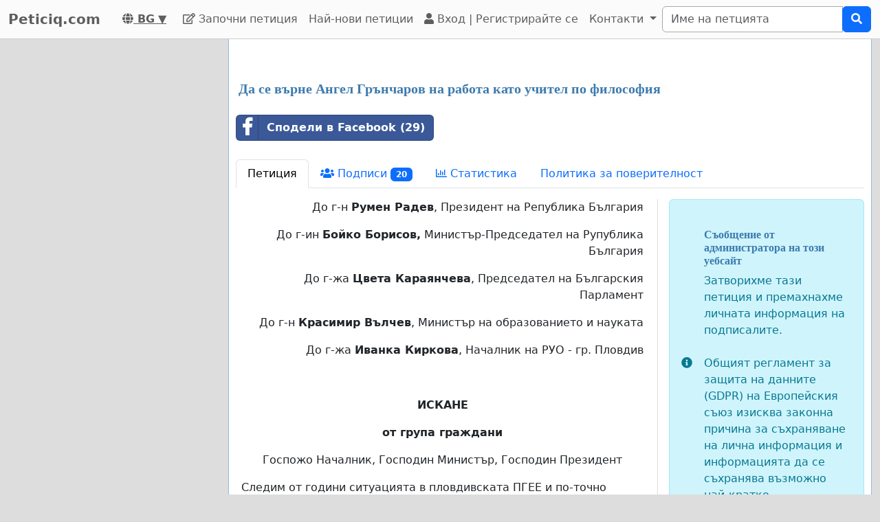

--- FILE ---
content_type: text/html; charset=utf-8
request_url: https://www.peticiq.com/227459
body_size: 47195
content:
    <!doctype html>
    <html >
    <head>
        <title>Да се върне Ангел Грънчаров на работа като учител по философия - Peticiq.com</title>


        <meta http-equiv="Content-Type" content="text/html; charset=utf-8">
        <meta name="robots" content="index, follow">
        <meta property="og:type" content="website" />
        <meta property="og:title" content="Да се върне Ангел Грънчаров на работа като учител по философия"/>
        <meta property="og:site_name" content="Peticiq.com"/>
        <meta name="google-adsense-account" content="ca-pub-5822174544192008">
        <meta name="msvalidate.01" content="80E316ABD99981760233E7DB35949F09" />

        <meta property="og:url" content="https://www.peticiq.com/227459" />

        <meta property="og:image" content="https://www.peticiq.com/images/petition4.jpg" />
        <meta property="og:description" content="&amp;#1044;&amp;#1086; &amp;#1075;-&amp;#1085; &amp;#1056;&amp;#1091;&amp;#1084;&amp;#1077;&amp;#1085; &amp;#1056;&amp;#1072;&amp;#1076;&amp;#1077;&amp;#1074;, &amp;#1055;&amp;#1088;&amp;#1077;&amp;#1079;&amp;#1080;&amp;#1076;&amp;#1077;&amp;#1085;&amp;#1090; &amp;#1085;&amp;#1072; &amp;#1056;&amp;#1077;&amp;#1087;&amp;#1091;&amp;#1073;&amp;#1083;&amp;#1080;&amp;#1082;&amp;#1072; &amp;#1041;&amp;#1098;&amp;#1083;&amp;#1075;&amp;#1072;&amp;#1088;&amp;#1080;&amp;#1103;
&amp;#1044;&amp;#1086; &amp;#1075;-&amp;#1080;&amp;#1085; &amp;#1041;&amp;#1086;&amp;#1081;&amp;#1082;&amp;#1086; &amp;#1041;&amp;#1086;&amp;#1088;&amp;#1080;&amp;#1089;&amp;#1086;&amp;#1074;, &amp;#1052;&amp;#1080;&amp;#1085;&amp;#1080;&amp;#1089;&amp;#1090;&amp;#1098;&amp;#1088;-&amp;#1055;&amp;#1088;" />
           <link rel="image_src" href="https://www.peticiq.com/images/petition4.jpg"/>
        <link rel="canonical" href="https://www.peticiq.com/227459" />
        

        
        <meta property="fb:admins" content="594188919" />
        <meta name="google-site-verification" content="_m1foTgMUsQDC-PVR3z36Jq0Cx0QvxM36tFj4ZIhf8U" />
        

  <script>
  var timerStart = Date.now();
  var cookie_consent_modal_shown = false;
  var visitor_gave_consent_for_cookies_during_this_page_view = false;
  var datetime_one_year_from_this_day_international_format = '2027-01-24 04:18:53';
  var date_one_year_from_this_day_international_format = '2027-01-24';
 
  var is_page_embedded = false;
  var allow_petition_ads_on_top_of_a_petition_page  = false;
  
  </script>



  
<script
  src="https://code.jquery.com/jquery-3.6.3.min.js"
  integrity="sha256-pvPw+upLPUjgMXY0G+8O0xUf+/Im1MZjXxxgOcBQBXU="
  crossorigin="anonymous"></script>
  


 

<link href="https://cdn.jsdelivr.net/npm/bootstrap@5.3.0-alpha1/dist/css/bootstrap.min.css" rel="stylesheet" integrity="sha384-GLhlTQ8iRABdZLl6O3oVMWSktQOp6b7In1Zl3/Jr59b6EGGoI1aFkw7cmDA6j6gD" crossorigin="anonymous">



<link rel="preload" href="https://cdn.jsdelivr.net/bootstrap-social/5.0.0/bootstrap-social.css" as="style" onload="this.rel='stylesheet'">


<link rel="stylesheet" href="https://use.fontawesome.com/releases/v5.6.3/css/all.css" integrity="sha384-UHRtZLI+pbxtHCWp1t77Bi1L4ZtiqrqD80Kn4Z8NTSRyMA2Fd33n5dQ8lWUE00s/" crossorigin="anonymous">

<link href="https://cdn.jsdelivr.net/npm/bootstrap-icons@1.10.5/font/bootstrap-icons.min.css" rel="stylesheet">

    <link href="https://cdn.jsdelivr.net/npm/select2@4.1.0-rc.0/dist/css/select2.min.css" rel="stylesheet"/>


  <noscript>

  
  </noscript>
  		<script>
		/*! loadCSS. [c]2017 Filament Group, Inc. MIT License */
		!function(a){"use strict";var b=function(b,c,d){function e(a){return h.body?a():void setTimeout(function(){e(a)})}function f(){i.addEventListener&&i.removeEventListener("load",f),i.media=d||"all"}var g,h=a.document,i=h.createElement("link");if(c)g=c;else{var j=(h.body||h.getElementsByTagName("head")[0]).childNodes;g=j[j.length-1]}var k=h.styleSheets;i.rel="stylesheet",i.href=b,i.media="only x",e(function(){g.parentNode.insertBefore(i,c?g:g.nextSibling)});var l=function(a){for(var b=i.href,c=k.length;c--;)if(k[c].href===b)return a();setTimeout(function(){l(a)})};return i.addEventListener&&i.addEventListener("load",f),i.onloadcssdefined=l,l(f),i};"undefined"!=typeof exports?exports.loadCSS=b:a.loadCSS=b}("undefined"!=typeof global?global:this);
		/*! loadCSS rel=preload polyfill. [c]2017 Filament Group, Inc. MIT License */
		!function(a){if(a.loadCSS){var b=loadCSS.relpreload={};if(b.support=function(){try{return a.document.createElement("link").relList.supports("preload")}catch(b){return!1}},b.poly=function(){for(var b=a.document.getElementsByTagName("link"),c=0;c<b.length;c++){var d=b[c];"preload"===d.rel&&"style"===d.getAttribute("as")&&(a.loadCSS(d.href,d,d.getAttribute("media")),d.rel=null)}},!b.support()){b.poly();var c=a.setInterval(b.poly,300);a.addEventListener&&a.addEventListener("load",function(){b.poly(),a.clearInterval(c)}),a.attachEvent&&a.attachEvent("onload",function(){a.clearInterval(c)})}}}(this);
		</script>


  


<!--<meta name="viewport" content="width=device-width, initial-scale=1, maximum-scale=1, user-scalable=yes">-->
    <meta name="viewport" content="width=device-width, initial-scale=1, shrink-to-fit=no">



<!-- Latest compiled and minified JavaScript -->
<script src="https://cdn.jsdelivr.net/npm/bootstrap@5.3.0-alpha1/dist/js/bootstrap.bundle.min.js" integrity="sha384-w76AqPfDkMBDXo30jS1Sgez6pr3x5MlQ1ZAGC+nuZB+EYdgRZgiwxhTBTkF7CXvN" crossorigin="anonymous"></script>


<script src="https://cdnjs.cloudflare.com/ajax/libs/jquery.inview/1.0.0/jquery.inview.min.js" async></script>

    <script src="https://cdn.jsdelivr.net/npm/select2@4.1.0-rc.0/dist/js/select2.min.js" async></script>

<style>


#container2{ max-width: 1380px; }



 #main { width: 100%;  padding: 1em 10px 1em 10px;}
    
 body { background-color: #ddd; }

.consent-list {
    list-style: none;       /* remove default bullets */
    padding: 0;
    margin: 0;
}

.consent-list li {
    margin: 0;
    position: relative;
    padding-left: 1.5em;    /* space for the box */
}

.consent-list li::before {
    content: "☐";          /* the empty box character */
    position: absolute;
    left: 0;
    color: #333;            /* adjust to match your text color */
    font-size: 1em;
}


.hero-image {
    background-image: linear-gradient(rgba(0, 0, 0, 0.5), rgba(0, 0, 0, 0.5)), url("eduskuntatalo.jpg");

    height: 50%;
    background-position: center;
    background-repeat: no-repeat;
    background-size: cover;
    position: relative;
}

.hero-text {
    text-align: center;
    position: absolute;
    top: 50%;
    left: 50%;
    transform: translate(-50%, -50%);
    color: white;
}

.hero-text button {
    border: none;
    outline: 0;
    display: inline-block;
    padding: 10px 25px;
    color: black;
    background-color: #ddd;
    text-align: center;
    cursor: pointer;
}

.hero-text button:hover {
    background-color: #555;
    color: white;
}


/* Customize unchecked checkbox border and background color */
.form-check-input {
    border-color: darkgrey; /* Change this to your desired color */

}

/* Make Bootstrap 5 form input borders more visible */
.form-control {
    border: 1px solid darkgrey !important; /* Darker and thicker border */
    background-color: #fff; /* Ensures background contrast */
    box-shadow: none; /* Optional: removes Bootstrap blue glow */
}



.form-group {
    margin-bottom: 1em;
}


.btn-block {
    display: block;
}



#summary {
    font-size: 14px;
    line-height: 1.5;
}

#summary span.collapse:not(.show) {
    height: 1000px !important;
    overflow: hidden;

    display: -webkit-box;
    -webkit-line-clamp: 2;
    -webkit-box-orient: vertical;
}

#summary span.collapsing {
    min-height: 1000px !important;
}

#summary a.collapsed:after  {
    content: '⇩ + Read More ';
}

#summary a:not(.collapsed):after {
    content: '- Read Less';
}




.form-group2 label {
    font-weight: bold;
}

.checkbox label {
    font-weight: normal;
}



.navbar-custom {
    background-color: #FBFBFB;
    border-bottom: 1px solid #ccc;
}
/* change the brand and text color */
.navbar-custom .navbar-brand,
.navbar-custom .navbar-text {
    color: #5E5E5E;
}
/* change the link color */
.navbar-custom .navbar-nav .nav-link {
    color: #5E5E5E;
}
/* change the color of active or hovered links */
.navbar-custom .nav-item.active .nav-link,
.navbar-custom .nav-item:hover .nav-link {
    color: #000;
}




.navbar-custom .active {
    background-color: #E1E1E1;
    border-radius: .25rem;
}
.navbar-custom .navbar-brand {
    color: #5E5E5E;
    font-weight: bold;

}



#petition_menu {
    margin-bottom: 1em;
}

.ad {
    position: relative;
    padding: 1em;
    padding-top: 2em;
    margin-top: 1em;
    margin-bottom: 1em;
    background-color: #f8f8f8;
    border: 1px solid #ddd;
}

.petition_ads_list .ad {
    padding-top: 0;
    margin-top: 0;
    margin-bottom: 0;
    background-color: #fff;
    border-left: none;
    border-right: none;
    border-bottom:none;
    padding-left: 0em;


}



#side_content_column .petition_description {
    display: none;
}


.petition_ads_list .petition_advertisement_header_element {
    display: none;
}

#petition_ads_list_top_of_main_content {
    display: none;
}

#petition_ads_list_top_of_main_content .petition_description {
    display: none;
}

#visible_ad_1 {
    border: 0px solid red;
}

#petition_ads_list_top_of_main_content {
    border-bottom: 1px solid #ddd;
    margin-bottom: 2em;
}

#advanced_settings li {

    list-style-type: circle;

}

#advanced_settings {

    padding-left: 2em;
    line-height: 1.6em;
}

#container2_old {

    margin-left: auto;
    margin-right: auto;
    margin-top: 0;
    border: 0px solid red;

}
#container23 {


    max-width: 1380px;

}


.action_button {
    font-size:17px;
    font-weight:bold;
    padding: 0.2em 0.7em;
}

#main{
    text-align: left;
    background-color: #FFFFFF;
    border: solid #4580b1 0px;
    border: solid #ecf6fc 0px;
    border: solid #95bce2 1px;
    border-top: 0;
    margin-bottom: 1em;
    -moz-border-radius: 0 0 11px 11px;
    -webkit-border-radius: 0 0 11px 11px;
    -khtml-border-radius: 0 0 11px 11px;
    padding-top: 1em;
}


#footer {
    margin-top: 1em;
    margin-bottom: 1em;
    width: 100%;
    background-color: #fff;
    border: 1px solid #95bce2;
    padding: 1em;
    padding-top: 0em;
    margin: 0;
    overflow: auto;
}

 #www_field, #www, #password_field, #zip_field, #captcha_field, #user_name_field, #field_423, #post_new_topic {
    display: none;
}



.help_text {
    color: #000000;
    border:1px #cccccc solid;

    padding:0.5em;

    background-color:#f0f0ee;

    margin-top: 0.5em;
}





#features li:nth-child(n+6) {
    display:none;
}

#show_more_features {
    cursor: pointer;
}



h1 {

    color: #3d7bae;
    font-family: Verdana;
    font-size:20px;
    font-weight: bold;
}

H2 {

    font-family: Verdana;
    padding: 1ex 0 0 0;
    font-size:16px;
    margin-top: 1em;
    margin-bottom:0.5em;
    margin-left: 0.5em;
    border: none;
    text-align:left;
    font-weight: bold;
    color: #3d7bae;
}

H3 {

    font-family: Verdana;
    padding: 1ex 0 0 0;
    font-size:13px;
    margin-top: 1em;
    margin-bottom:0.5em;
    border: none;
    text-align:left;
    font-weight: bold;
    color: #3d7bae;
}

H4 {

    font-family: Verdana;
    padding: 1ex 0 0 0;
    font-size:12px;
    margin-top: 1em;
    margin-bottom:0.5em;
    border: none;
    text-align:left;
    font-weight: bold;
    color: #3d7bae;
}


H3.petition_list {
    font-weight: normal;
    margin-left: 0;
    color: blue;
    font-size: 16px;

    display: -webkit-box;
    -webkit-box-orient: vertical;
    -webkit-line-clamp: 2;
    overflow: hidden;
}


.petition_ad_content h3 {
    display: -webkit-box;
    -webkit-box-orient: vertical;
    -webkit-line-clamp: 2;
    overflow: hidden;
}

.petition_ad_content h3 {
    display: -webkit-box;
    -webkit-box-orient: vertical;
    -webkit-line-clamp: 2;
    overflow: hidden;
}

@media only screen and (min-width: 768px) {
    .petition_ad_content h3 {
        -webkit-line-clamp: 1;
    }
}


#buy_extra_visiblity h2 {
    padding-top: 0;
    margin-top: 0;
}


.quote {
    border: 1px solid  #95bce2; padding: 1em; background-color: #e0e9eb; font-style:italic;
    background-image: url(/images/quote.png);
    background-repeat: no-repeat;
    background-position: 0.2em 0.2em;

    padding-left: 3em;

    background-color: #edeff4;
    border: 1px solid #d4dae8;
    margin-bottom: 1em;

}



div.messageBody {
    margin-top: 0em;
    margin-left: 0.5em;
    margin-bottom: 1em;
}

div.messageBody h1 {
    color: #000;
    font-size: 16px;
}

div.comment, div.message {
    border-bottom:1px solid #95bce2;
    padding: 1em;

    text-align: justify;

}

#petition_text {
    margin: 0;
    padding-left: 0.5em;
    padding-right: 0.5em;


    overflow: hidden;
    text-overflow: ellipsis;


}

#petition_text iframe {
    max-width: 100%;
}

#contact_person {
    overflow: hidden;
    text-overflow: ellipsis;
}

/*
@media only screen and (max-width: 400px) {
    #petition_text2 img {
        width: 100%;
    }
}*/

/*
#tinymce img {
    padding-right: 1em;
    padding-bottom: 1em;

}*/

#mceu_30, #mceu_31-body, #mceu_29, #mceu_30-body,
#mceu_62, #mceu_29-head, #mceu_29-title,
#mceu_33, #mceu_43-body, #mceu_43, #mceu_30-head,
#

{
    max-width: 100% !important;
    border: 1px solid red;
}






.notice, .error2, .success, .delete, .warning {
    border: 1px dotted black;


    background-color: #eeeeee;
    background: url("/images/info.png") no-repeat; background-position: center left;
    padding: 1em;
    padding: 1.2em;
    padding-left: 5em;
    border: 2px dashed #95bce2;
    margin: 2em; margin-bottom: 1em;margin-left: 1em; background-color: #e0e9eb;
    min-height: 32px;
    background-color: #edeff4;
    border: 1px solid #d4dae8;
    -moz-border-radius:11px;
    -webkit-border-radius: 11px;
    -khtml-border-radius: 11px;
    text-align: left;

}

.error {
    display: block;
    color: red;
}

.error2 {
    background: url("/images/error.png") no-repeat; background-position: center left;
    background-color: #d7d7d7;
    border: solid #CCCCCC 1px;

}

.success {
    background: url("/images/success.png") no-repeat; background-position: center left;
    background-color: #edeff4;
    border: 2px dashed #d4dae8;


    background-color: #86e37d;

    border: 5px solid #d4dae8;

    background-color: #edeff4;
    border: 1px solid #d4dae8;

}

.delete {
    background: url("/images/trash_red64.png") no-repeat; background-position: center left;
    background-color: #f5d1cf;
    border: solid red 2px;

}

.warning {
    background: url("/images/err_warn.png") no-repeat; background-position: center left;
    background-color: #f5d1cf;
    border: solid red 1px;

}



div.message .success {
    margin-left: 0.5em;
    margin-right: 1em;

}

a.button2 {
    padding: 0.5em 1em;
    margin: 0;
    margin-right: 0.3em;
    border: 1px solid #95bce2;
    background-color: #eeeeee;
    text-decoration: none;
}


a.button2:hover {
    background-color: #c1deff;
    color: #3d7bb9;
}

a.button2:hover span.thumb_num  {
    text-decoration: none;

}

.paytrail_payment_button {
    border: 1px solid #ccc;
}

.paytrail_payment_button:hover {
    border: 2px solid black;
}


a.button2 img {
    vertical-align: bottom;
}
.rounded_top {
    -moz-border-radius: 11px 11px 0 0;
    -webkit-border-radius: 11px 11px 0 0;
    -khtml-border-radius: 11px 11px 0 0;
}

.rounded {
    -moz-border-radius: 11px;
    -webkit-border-radius: 11px;
    -khtml-border-radius: 11px;


}





#sign input[type=submit] {
    width: 100%;
    padding: 0.8em;
    font-weight: bold;
}


#sign {
    max-width: 100%;


}

/*@media (min-width: 992px) {
    #sign:target { padding-top: 50px; margin-top: -50px;}
}*/



@media ( max-with: 992px)  {
    .nav>li>a {
        padding-left: 10px;
        padding-right:10px
    }




}



@media only screen and (max-width: 1000px) {
    /* STYLES HERE for BROWSER WINDOWS with a max-width of 480px. This will work on desktops when the window is narrowed.  */
    /*    img {max-width: 300px;}*/


    #contact_person {
        border-bottom: 1px solid #ddd;
        margin-bottom: 2em;
    }

    #sign {

        border: none;
        padding:0;
    }
}




/**
 * author blaise
 * @provides connect-button-css
 * @option preserve-image-urls
 */



@media only screen and (max-width: 720px) {
    /* STYLES HERE for BROWSER WINDOWS with a max-width of 480px. This will work on desktops when the window is narrowed.  */
    /*    img {max-width: 300px;}*/
}

img {
    max-width: 100%;
    height: auto;
}

.center {
    margin-left: auto;
    margin-right: auto;
}

input[type="radio"]{

    margin-right: 0.35em;
    margin-left: 1em;
}

input[type="checkbox"]{

    margin-right: 0.35em;

}




.petition_title {
    padding-top: 0;
    margin-top: 0.6em;
    margin-bottom: 0.5em;
    margin-left: 0.2em;
    overflow: hidden;
    text-overflow: ellipsis;

}

.nobr	{ white-space:nowrap; }

#messageBox input[type="text"] {
    margin-bottom: 0.5em;
    margin-top: 0.5em;

}

textarea {
    width: auto;
}


#login_form input[type="text"], #login_form input[type="password"], #login_form input[type="submit"] {
    margin-left: 0.5em;
    margin-bottom: 0.5em;
}



input[type="text"], input[type="password"], input[type="email"] {
    padding: 0.35em;
}




table {
    max-width: 100%;

}

#login_form table, #register_form table {
    width: 100%;
}

body {
    height: 100%;
    min-height: 100%;
}





#footer_sign_this_petition_button_bak, #footer_share_this_petition_button_bak {
    position: fixed;
    bottom: 0px;
    right: 0px;
    width: 100%;
    z-index: 10;

}






#side_content_column {
    position: -webkit-sticky;
    position: sticky;
    top: 50px;


}

#second_ad_test {
    position: -webkit-sticky;
    position: sticky;
    top: 50px;
}



#petition_page_top_ad_not_used {
    position: -webkit-sticky;
    position: sticky;
    top: 50px;
    z-index: 10;
}

#petition_page_top_ad, #petition_page_bottom_ad {
    max-width: 100%;
    overflow: hidden;

    padding: 1em 0em;
    width: 100%;
    text-align: left;
}

.sticky {
    position: -webkit-sticky;
    position: sticky;
    top: 0;
}

#left_vertical_ad {
    overflow: auto;
    max-width: 300px;

}



.ad {
    overflow: auto;
}

.petition_name_in_petition_list {
    overflow: hidden;
    text-overflow: ellipsis;
    display: -webkit-box;
    -webkit-box-orient: vertical;
    -webkit-line-clamp: 1; /* number of lines to show */
    line-height: 16px;        /* fallback */
    max-height: 16px;       /* fallback */
}

.petition_ads_list .petition_ad_content_not_used {
    text-overflow: ellipsis;
    display: -webkit-box;
    -webkit-box-orient: vertical;
    -webkit-line-clamp: 5; /* number of lines to show */
    line-height: 16px;        /* fallback */
    max-height: 72px;       /* fallback */
    overflow: hidden;
}

#petition_list td {
    max-width: 0;
    overflow: hidden;
    text-overflow: ellipsis;

}

#petition_list {
    table-layout: fixed;
    width: 100%;
}

.features {
    overflow: hidden;
    text-overflow: ellipsis;

}

.petition_ads_list h3 {
    font-size: 13 px;
    font-weight: normal;
    font-family: "Helvetica Neue",Helvetica,Arial,sans-serif;
    color: blue;
    margin-bottom: 0;
}

.petition_ads_list h2 {
    color: #000;

}

#side_content_column  h3 {

    color: black;
    font-weight: normal;
    padding-left: 1em;
    overflow: hidden;

}

.order_form  h3 {
    padding-left: 0;
    margin-left: 0;
}

#side_content_column #petition_ads {
    border: solid #95bce2 1px;
    background-color: #fff;
}

#petitions_promoted_by_other_users, #order_form_headline_in_side_bar {
    padding: 0.5em;
    padding-top: 1em;
    background-color: #3B5998;
    color: white;
    padding: 0.6em;
    font-size: 14px;


}

#order_form_headline_in_side_bar {
    display: block;
}

#petitions_promoted_by_other_users h2, #order_form_headline_in_side_bar h2 {
    padding: 0;
    margin: 0;
    color: white;
}

@media only screen and (max-device-width: 768px) {
    /* Styles */

    #footer {
        border-bottom: none;
    }
}

h2, p {
    margin-left: 0;
    padding-left: 0;
}

#thank_you_page_petition_ads #buy_extra_visibility_button_under_petition_list {
    display: none;
}

.budget_choices label {
    font-weight: normal;

}

input[name=ad_budget], input[name=payment_method] {
    margin-left: 0;
    padding-left: 0;
}

.parent_element_ad_budget label .parent_element_payment_method label {
    margin-right: 1.3em;
    display: none;
}

.parent_element_ad_budget  {
    display: -webkit-box;
    -webkit-box-orient: vertical;
    -webkit-line-clamp: 2;
    overflow: hidden;

}

@media only screen and (min-width: 992px) {
    #left_vertical_ad .parent_element_ad_budget label {
        min-width: 2.1em;
    }
}

.parent_element_ad_budget .form-check {
    padding-left: 0;
}

#fb-share-button {
    background: #3b5998;
    border-radius: 3px;
    font-weight: 600;
    padding: 5px 8px;
    display: inline-block;
    position: static;
}

#fb-share-button:hover {
    cursor: pointer;
    background: #213A6F
}

#fb-share-button svg {
    width: 18px;
    fill: white;
    vertical-align: middle;
    border-radius: 2px
}

#fb-share-button span a, #fb-share-button span{
    font-family: Helvetica;

    vertical-align: middle;
    color: white;
    font-size: 14px;
    padding: 0 3px
}

#petition_ads_list_top_of_main_content div{
    background-color: #FBFBFB;

    overflow: hidden;
    text-overflow: ellipsis;
    display: -webkit-box;
    -webkit-box-orient: vertical;
    -webkit-line-clamp: 1; /* number of lines to show */

}

#petition_ads_list_top_of_main_content {

}

#footer h2 {
    overflow: hidden;
    text-overflow: ellipsis;
    display: -webkit-box;
    -webkit-box-orient: vertical;
    -webkit-line-clamp: 1; /* number of lines to show */
}

.modal.left .modal-dialog,
.modal.right .modal-dialog,
.modal.top .modal-dialog,
.modal.bottom .modal-dialog {
    -webkit-transform: translate3d(0%, 0, 0);
    -ms-transform: translate3d(0%, 0, 0);
    -o-transform: translate3d(0%, 0, 0);
    transform: translate3d(0%, 0, 0);
}





.modal.left .modal-content,
.modal.right .modal-content,
.modal.top .modal-content,
.modal.bottom .modal-content,
.modal.full .modal-content {
    border-radius: 0;
    border: none;
}



/* Top and Bottom */

.modal.top .modal-dialog,
.modal.bottom .modal-dialog {
    position: fixed;
    margin: auto;
    width: 100%;
    max-width: 100%;
    height: auto;
}

.modal.top .modal-content,
.modal.bottom .modal-content {
    height: auto;
    overflow-y: auto;
}


.modal.top .modal-body,
.modal.bottom .modal-body {
    padding: 15px 15px;
}

/* Top */

.modal.top.fade .modal-dialog {
    top: -100%;
    -webkit-transition: opacity 0.3s linear, top 0.3s ease-out;
    -moz-transition: opacity 0.3s linear, top 0.3s ease-out;
    -o-transition: opacity 0.3s linear, top 0.3s ease-out;
    transition: opacity 0.3s linear, top 0.3s ease-out;
}

.modal.top.fade.show .modal-dialog {
    top: 0;
}

/* Bottom */

.modal.bottom.fade .modal-dialog {
    bottom: -100%;
    -webkit-transition: opacity 0.3s linear, bottom 0.3s ease-out;
    -moz-transition: opacity 0.3s linear, bottom 0.3s ease-out;
    -o-transition: opacity 0.3s linear, bottom 0.3s ease-out;
    transition: opacity 0.3s linear, bottom 0.3s ease-out;
}

.modal.bottom.fade.show .modal-dialog {
    bottom: 0;
}

.modal.bottom.fade .modal-dialog {
    bottom: -100%;
}

/* Full Screen */

.modal.full .modal-dialog {
    position: fixed;
    margin: auto;
    width: 100%;
    max-width: 100%;
    height: 100%;
}

.modal.full .modal-content {
    height: 100%;
    overflow-y: auto;
}

.modal.full .close-modal {
    position: fixed;
    top: 0;
    right: 3rem;
}

/* Footer */

.modal-footer-fixed {
    position: fixed;
    bottom: 0;
    width: 100%;
    background: #fff;
    border-radius: 0;
}

/* https://support.google.com/adsense/answer/10762946?hl=en */
ins.adsbygoogle[data-ad-status="unfilled"] {
    display: none !important;
}

        .petition_description {
            
            text-overflow: ellipsis;
   display: -webkit-box;
   -webkit-box-orient: vertical;
   -webkit-line-clamp: 2; /* number of lines to show */
   line-height: 16px;        /* fallback */
   max-height: 32px;       /* fallback */ 
   overflow: hidden;
   
   /*border: 1px solid red;*/
}

#pystymainokset .petition_description {
            
            text-overflow: ellipsis;
   display: -webkit-box;
   -webkit-box-orient: vertical;
   -webkit-line-clamp: 6; /* number of lines to show */
   line-height: 16px;        /* fallback */
   max-height: 96px;       /* fallback */ 
   overflow: hidden;
   text-align: left;
   
   /*border: 1px solid red;*/
}



body { background-color: #ddd;}.petition_description { display: none; }</style>        
<script>
    var adsense_page_level_ads_enabled = false;
</script>    
    
    </head>

    <body>



<script>
if (1==2 && top.location != location) { top.location.href = document.location.href; }

/*//var tzo=(new Date()).getTimezoneOffset().toString();
var tzo=(new Date().getTimezoneOffset()/60)*(-1);
alert(tzo);*/


var DEBUG_MODE_ON = 0;
var http_method = 'get';
var current_page_type = 'sign a petition';
var show_adsense_ads = 0;
var petitions_promoted_by_other_users = "\u041f\u0435\u0442\u0438\u0446\u0438\u0438, \u043f\u0440\u043e\u043c\u043e\u0442\u0438\u0440\u0430\u043d\u0438 \u043e\u0442 \u0434\u0440\u0443\u0433\u0438 \u043f\u043e\u0442\u0440\u0435\u0431\u0438\u0442\u0435\u043b\u0438";
var confirmed_email_address = false;

if (!DEBUG_MODE_ON) {
    console = console || {};
    console.log = function(){};
}



$(document).ready(
    function(){
    
 
         //   $('[data-toggle="tooltip"]').tooltip();   

        //$('[data-toggle="tooltip"]').tooltip(); 
   

// voisi laittaa ehdoksi tälle, että ikkunan koko pitää olla riittävän suuri, että käytetään fixed-arvoa

//alert($(window).height());



    var timezone = ''; // jstz.determine();
    //alert(timezone.name());

// Get the current date and time
    var expiration_date = new Date();

    // Set the expiration date to 48 hours (2 days) from now
    expiration_date.setTime(expiration_date.getTime() + (48 * 60 * 60 * 1000));

    // Build the set-cookie string with the expiration date
    var cookie_string = "testing_if_javascript_works=1; path=/; expires=" + expiration_date.toGMTString();

    // Create/update the cookie with the new expiration date
    document.cookie = cookie_string; 
    
  

});





</script>

 
<nav class="navbar navbar-light navbar-expand-lg navbar-custom">
    <div class="container-fluid">
  <a class="navbar-brand" href="/" >Peticiq.com</a>
  <nobr><a style="color: #5E5E5E; padding: 0 1em;" title="български език" href="/languages.php"> <b><i class="fas fa-globe"></i> BG</b> ▼</a></nobr>


    <button class="navbar-toggler" type="button" data-bs-toggle="collapse" data-bs-target="#navbarSupportedContent" aria-controls="navbarSupportedContent" aria-expanded="false" aria-label="Toggle navigation">
      <span class="navbar-toggler-icon"></span>
    </button>
  
       

  <div class="collapse navbar-collapse" id="navbarSupportedContent">
    
    <ul class="navbar-nav mr-auto">
 
      <li class="nav-item ">
        <a class="nav-link" href="/start-petition"><i class="far fa-edit"></i> Започни петиция</a>
      </li>
      <li class="nav-item "><a class="nav-link" href="/browse.php?order_by=petition_created&page=1">Най-нови петиции</a></li>

        
        
        
        
        
        <li class="nav-item "><a class='nav-link' href="/login-register.php"><i class="fa fa-user" aria-hidden="true"></i>
 Вход |
          Регистрирайте се </a></li>
      
            <li class="nav-item dropdown">
        <a class="nav-link dropdown-toggle" data-bs-toggle="dropdown" href="#" role="button" aria-expanded="false">
          Контакти
        </a>
        <div class="dropdown-menu" aria-labelledby="navbarDropdown">
          <a class="dropdown-item" href="/contact_petition_author.php?petition=227459">Свържете се с автора на петицията</a>
          <a class="dropdown-item" href="/contact.php">Свържете се с администратора на сайта</a>
        </div>
      </li>
      
    </ul>
    
      
 
     
                <form class="search_form" action="/search.php" id="cse-search-box" class="form-inline">
                    <div class="input-group">
                        <input class="form-control" type="search" placeholder="Име на петцията" aria-label="Search"
                        name="q" size="25" value=""/>
     
                        
                        <div class="input-group-append">
                            <button type="submit" class="btn btn-primary"><i class="fas fa-search"></i></button>

                        </div>
                     </div>
                    </nobr>
                </form>
       
        
  </div>
  
  </div>
</nav><div id="container2" class="container-fluid">

<div class="row">
<script>
            var authenticity_token = 'bd152bf715716bbc401e5b1713553591';
            var page_view_id;
            var num_sessions = 1;
        </script></div><div class="row"><div id="main_content_column"  class="col-md-10 col-md-push-2 col-lg-9 col-lg-push-3"><div id="main" class="container-fluid"><div id="success_message" class="alert alert-success" role="alert" style="display: none;"></div>    <script>
    var key_unverified_signatures = 'petition_227459_unverified_signatures_with_email';
    var key_signatures = 'petition_227459_signatures_with_email';
    var key_signatures_without_email = 'petition_227459_signatures_without_email';
    var visitor_has_signed_this_petition = false;
    
    var email_field = 'required';
    
    if (sessionStorage[key_unverified_signatures] > 0 || 
        sessionStorage[key_signatures] > 0 || 
        sessionStorage[key_signatures_without_email] > 0) {
            visitor_has_signed_this_petition = true;
    } else {
        
    }
    
    /*$(document).ready(function(){
    if (inView.is(document.querySelector('#sign'))) {
      // alert('kyllä');
    }
    });*/

    </script>
    <div id="petition_page_top_ad"></div>    <script>
    var key = "petition_227459_visits";
    
    if (sessionStorage[key]) {
        sessionStorage[key]++;
    } else {
        sessionStorage[key] = 1;
    }
    </script>
<script>sessionStorage['petition_227459_viewed_last_time'] = 1769228333;</script>


    <h1 class='petition_title'>Да се върне Ангел Грънчаров на работа като учител по философия</h1>
    <div id="share_buttons_top_of_petition_menu" style="padding: 1em 0; display: flex; align-items: center;">
        <div style="max-width: 335px;"><div class="fb-share-button-class">
    <a target='_blank' href="https://www.facebook.com/sharer/sharer.php?u=https%3A%2F%2Fwww.peticiq.com%2F227459" class="btn btn-block btn-social btn-facebook facebook_share_button" style="width: 100%;  margin-bottom: 0.7em; 
text-align:left; font-weight: bold;; color: white;">
        <i class="fab fa-facebook-f"></i> Сподели в Facebook (29)
    </a>
</div></div>
        <span id="web_share_api_button" style="margin-left: 0.5em;  margin-bottom: 0.7em; padding: 0em;"></span>
    </div>


  <ul class="nav nav-tabs" id="petition_menu" >

  

	<li class="nav-item"><a class="nav-link active"   id='petition' href="https://www.peticiq.com/227459">Петиция</a></li>
	<li class="nav-item"><a class="nav-link "   id='signatures' href="https://www.peticiq.com/signatures/227459/"><i class="fas fa-users"></i> Подписи <span class="signatureAmount badge text-bg-primary">20</span></a></li>
	<li class="nav-item"><a class="nav-link "   id='statistics' href="https://www.peticiq.com/stats.php?petition=227459"><i class="far fa-chart-bar"></i> Статистика</a></li>
	<li class="nav-item"><a class="nav-link "   id='privacy_policy' href="/privacy_policy_for_petition.php?petition=227459">Политика за поверителност</a></li>


    </ul><script>

function save_fb_share(petition_id, ad_campaign_id) {
      
         // alert('testi');
        //timer = window.setTimeout(function() {
        var current_url = window.location.href;
        var current_page_type = 'sign a petition';
        var screen_width = screen.width;
        var screen_height = screen.height;


        if (is_adblock_on()) {
            var adblock = 1;
        } else {
            var adblock = 0;
        }
        
        console.log("ollaan funktiossa save_fb_share");
    
    
        $.ajax({
            type: "POST",
            url: "/save_fb_share.php",
            data: "petition_id=" + petition_id + "&current_page_type=" + current_page_type
             + "&http_request_method=" + http_method
              + "&current_url=" + current_url
              + "&ad_campaign_id=" + ad_campaign_id
              + "&page_view_id=" + page_view_id
               + "&authenticity_token=" + authenticity_token
                + "&screen_height=" + screen_height
                 + "&screen_width=" + screen_width 
                  + "&adblock=" + adblock 
            ,
            cache: false,
            success: function(result){
                console.log("FB-jako tallennettu id:llä: " + result.trim());
            }
        });
        
       
            
}

</script><div class="row" style="">
    <div class="col-sm-8">


         


<div id='petition_text'><head><meta charset="UTF-8"></head><p style="text-align:right;">&#1044;&#1086; &#1075;-&#1085; <strong>&#1056;&#1091;&#1084;&#1077;&#1085; &#1056;&#1072;&#1076;&#1077;&#1074;</strong>, &#1055;&#1088;&#1077;&#1079;&#1080;&#1076;&#1077;&#1085;&#1090; &#1085;&#1072; &#1056;&#1077;&#1087;&#1091;&#1073;&#1083;&#1080;&#1082;&#1072; &#1041;&#1098;&#1083;&#1075;&#1072;&#1088;&#1080;&#1103;</p>
<p style="text-align:right;">&#1044;&#1086; &#1075;-&#1080;&#1085; <strong>&#1041;&#1086;&#1081;&#1082;&#1086; &#1041;&#1086;&#1088;&#1080;&#1089;&#1086;&#1074;,</strong> &#1052;&#1080;&#1085;&#1080;&#1089;&#1090;&#1098;&#1088;-&#1055;&#1088;&#1077;&#1076;&#1089;&#1077;&#1076;&#1072;&#1090;&#1077;&#1083; &#1085;&#1072; &#1056;&#1091;&#1087;&#1091;&#1073;&#1083;&#1080;&#1082;&#1072; &#1041;&#1098;&#1083;&#1075;&#1072;&#1088;&#1080;&#1103;</p>
<p style="text-align:right;">&#1044;&#1086; &#1075;-&#1078;&#1072; <strong>&#1062;&#1074;&#1077;&#1090;&#1072; &#1050;&#1072;&#1088;&#1072;&#1103;&#1085;&#1095;&#1077;&#1074;&#1072;</strong>, &#1055;&#1088;&#1077;&#1076;&#1089;&#1077;&#1076;&#1072;&#1090;&#1077;&#1083; &#1085;&#1072; &#1041;&#1098;&#1083;&#1075;&#1072;&#1088;&#1089;&#1082;&#1080;&#1103; &#1055;&#1072;&#1088;&#1083;&#1072;&#1084;&#1077;&#1085;&#1090;</p>
<p style="text-align:right;">&#1044;&#1086; &#1075;-&#1085; <strong>&#1050;&#1088;&#1072;&#1089;&#1080;&#1084;&#1080;&#1088; &#1042;&#1098;&#1083;&#1095;&#1077;&#1074;</strong>, &#1052;&#1080;&#1085;&#1080;&#1089;&#1090;&#1098;&#1088; &#1085;&#1072; &#1086;&#1073;&#1088;&#1072;&#1079;&#1086;&#1074;&#1072;&#1085;&#1080;&#1077;&#1090;&#1086; &#1080; &#1085;&#1072;&#1091;&#1082;&#1072;&#1090;&#1072;</p>
<p style="text-align:right;">&#1044;&#1086; &#1075;-&#1078;&#1072; <strong>&#1048;&#1074;&#1072;&#1085;&#1082;&#1072; &#1050;&#1080;&#1088;&#1082;&#1086;&#1074;&#1072;</strong>, &#1053;&#1072;&#1095;&#1072;&#1083;&#1085;&#1080;&#1082; &#1085;&#1072; &#1056;&#1059;&#1054; - &#1075;&#1088;. &#1055;&#1083;&#1086;&#1074;&#1076;&#1080;&#1074;</p>
<p style="text-align:center;">&nbsp;</p>
<p style="text-align:center;"><strong>&#1048;&#1057;&#1050;&#1040;&#1053;&#1045;</strong></p>
<p style="text-align:center;"><strong>&#1086;&#1090; &#1075;&#1088;&#1091;&#1087;&#1072; &#1075;&#1088;&#1072;&#1078;&#1076;&#1072;&#1085;&#1080;</strong></p>
<p style="text-align:center;">&#1043;&#1086;&#1089;&#1087;&#1086;&#1078;&#1086; &#1053;&#1072;&#1095;&#1072;&#1083;&#1085;&#1080;&#1082;, &#1043;&#1086;&#1089;&#1087;&#1086;&#1076;&#1080;&#1085; &#1052;&#1080;&#1085;&#1080;&#1089;&#1090;&#1098;&#1088;, &#1043;&#1086;&#1089;&#1087;&#1086;&#1076;&#1080;&#1085; &#1055;&#1088;&#1077;&#1079;&#1080;&#1076;&#1077;&#1085;&#1090;</p>
<p>&#1057;&#1083;&#1077;&#1076;&#1080;&#1084; &#1086;&#1090; &#1075;&#1086;&#1076;&#1080;&#1085;&#1080; &#1089;&#1080;&#1090;&#1091;&#1072;&#1094;&#1080;&#1103;&#1090;&#1072; &#1074; &#1087;&#1083;&#1086;&#1074;&#1076;&#1080;&#1074;&#1089;&#1082;&#1072;&#1090;&#1072; &#1055;&#1043;&#1045;&#1045; &#1080; &#1087;&#1086;-&#1090;&#1086;&#1095;&#1085;&#1086; &#1082;&#1086;&#1085;&#1092;&#1083;&#1080;&#1082;&#1090;&#1072; &#1084;&#1077;&#1078;&#1076;&#1091; &#1076;&#1080;&#1088;&#1077;&#1082;&#1090;&#1086;&#1088;&#1082;&#1072;&#1090;&#1072; &#1057;&#1090;&#1086;&#1103;&#1085;&#1082;&#1072; &#1040;&#1085;&#1072;&#1089;&#1090;&#1072;&#1089;&#1086;&#1074;&#1072; &#1080; &#1091;&#1095;&#1080;&#1090;&#1077;&#1083;&#1103; &#1087;&#1086; &#1092;&#1080;&#1083;&#1086;&#1089;&#1086;&#1092;&#1080;&#1103; &#1080; &#1075;&#1088;&#1072;&#1078;&#1076;&#1072;&#1085;&#1089;&#1082;&#1086; &#1086;&#1073;&#1088;&#1072;&#1079;&#1086;&#1074;&#1072;&#1085;&#1080;&#1077; &#1040;&#1085;&#1075;&#1077;&#1083; &#1043;&#1088;&#1098;&#1085;&#1095;&#1072;&#1088;&#1086;&#1074;. &#1042;&#1080;&#1089;&#1096;&#1077;&#1089;&#1090;&#1086;&#1103;&#1097;&#1080;&#1090;&#1077; &#1076;&#1083;&#1098;&#1078;&#1085;&#1086;&#1089;&#1090;&#1085;&#1080; &#1083;&#1080;&#1094;&#1072; &#1080; &#1080;&#1085;&#1089;&#1090;&#1072;&#1085;&#1094;&#1080;&#1080; &#1089;&#1072; &#1091;&#1074;&#1077;&#1076;&#1086;&#1084;&#1077;&#1085;&#1080; &#1079;&#1072; &#1074;&#1089;&#1080;&#1095;&#1082;&#1086; &#1086;&#1090; &#1089;&#1072;&#1084;&#1080;&#1103; &#1091;&#1095;&#1080;&#1090;&#1077;&#1083;, &#1085;&#1086; &#1090;&#1077; &#1075;&#1086;&#1076;&#1080;&#1085;&#1080; &#1085;&#1072;&#1088;&#1077;&#1076; &#1085;&#1077; &#1088;&#1077;&#1072;&#1075;&#1080;&#1088;&#1072;&#1090; &#1077;&#1092;&#1077;&#1082;&#1090;&#1080;&#1074;&#1085;&#1086; &#1080; &#1079;&#1072;&#1090;&#1086;&#1074;&#1072; &#1077; &#1082;&#1088;&#1072;&#1081;&#1085;&#1086; &#1074;&#1088;&#1077;&#1084;&#1077; &#1076;&#1072; &#1089;&#1077; &#1085;&#1072;&#1084;&#1077;&#1089;&#1080;&#1084; &#1080; &#1085;&#1080;&#1077;, &#1075;&#1088;&#1072;&#1078;&#1076;&#1072;&#1085;&#1080;&#1090;&#1077;.</p>
<p>&#1042; &#1089;&#1098;&#1097;&#1080;&#1085;&#1072;&#1090;&#1072; &#1085;&#1072; &#1082;&#1086;&#1085;&#1092;&#1083;&#1080;&#1082;&#1090;&#1072; &#1085;&#1077; &#1077; &#1090;&#1088;&#1091;&#1076;&#1085;&#1086; &#1076;&#1072; &#1089;&#1077; &#1074;&#1085;&#1080;&#1082;&#1085;&#1077;. &#1055;&#1086; &#1085;&#1072;&#1096;&#1072; &#1087;&#1088;&#1077;&#1094;&#1077;&#1085;&#1082;&#1072; &#1085;&#1072; &#1075;&#1086;&#1089;&#1087;&#1086;&#1078;&#1072; &#1040;&#1085;&#1072;&#1089;&#1090;&#1072;&#1089;&#1086;&#1074;&#1072; &#1083;&#1080;&#1087;&#1089;&#1074;&#1072;&#1090; &#1085;&#1103;&#1082;&#1086;&#1080; &#1082;&#1072;&#1095;&#1077;&#1089;&#1090;&#1074;&#1072; &#1079;&#1072; &#1091;&#1087;&#1088;&#1072;&#1074;&#1083;&#1077;&#1085;&#1080;&#1077; &#1074; &#1089;&#1098;&#1074;&#1088;&#1077;&#1084;&#1077;&#1085;&#1085;&#1080; &#1091;&#1089;&#1083;&#1086;&#1074;&#1080;&#1103;, &#1072; &#1080;&#1084;&#1077;&#1085;&#1085;&#1086; &#1076;&#1080;&#1072;&#1083;&#1086;&#1075;&#1080;&#1095;&#1085;&#1086;&#1089;&#1090;, &#1075;&#1098;&#1074;&#1082;&#1072;&#1074;&#1086;&#1089;&#1090;, &#1091;&#1084;&#1077;&#1085;&#1080;&#1103; &#1079;&#1072; &#1086;&#1073;&#1097;&#1091;&#1074;&#1072;&#1085;&#1077; &#1080; &#1090;&#1086;&#1083;&#1077;&#1088;&#1072;&#1085;&#1090;&#1085;&#1086;&#1089;&#1090; &#1082;&#1098;&#1084; &#1095;&#1091;&#1078;&#1076;&#1086; &#1084;&#1085;&#1077;&#1085;&#1080;&#1077;. &#1045;&#1076;&#1085;&#1086; <em>"&#1059;&#1084;&#1086;&#1083;&#1103;&#1074;&#1072;&#1084; &#1074;&#1080; &#1076;&#1072; &#1085;&#1077; &#1086;&#1087;&#1080;&#1089;&#1074;&#1072;&#1090;&#1077; &#1074; &#1073;&#1083;&#1086;&#1075;&#1072; &#1089;&#1080; &#1089;&#1098;&#1073;&#1080;&#1090;&#1080;&#1103;&#1090;&#1072; &#1074; &#1091;&#1095;&#1080;&#1083;&#1080;&#1097;&#1077;&#1090;&#1086;!"</em> &#1080;&nbsp; &#1086;&#1089;&#1080;&#1075;&#1091;&#1088;&#1103;&#1074;&#1072;&#1085;&#1077;&#1090;&#1086; &#1085;&#1072; &#1091;&#1089;&#1083;&#1086;&#1074;&#1080;&#1103; &#1079;&#1072; &#1076;&#1077;&#1073;&#1072;&#1090; &#1074;&#1098;&#1090;&#1088;&#1077; &#1074; &#1089;&#1072;&#1084;&#1072;&#1090;&#1072; &#1091;&#1095;&#1080;&#1083;&#1080;&#1097;&#1085;&#1072; &#1086;&#1073;&#1097;&#1085;&#1086;&#1089;&#1090; &#1073;&#1080;&#1093;&#1072; &#1087;&#1088;&#1077;&#1076;&#1086;&#1090;&#1074;&#1088;&#1072;&#1090;&#1080;&#1083;&#1080; &#1085;&#1091;&#1078;&#1076;&#1072;&#1090;&#1072; &#1086;&#1090; &#1085;&#1072;&#1075;&#1083;&#1072;&#1089;&#1077;&#1085;&#1080; &#1087;&#1088;&#1086;&#1074;&#1077;&#1088;&#1082;&#1080;, &#1082;&#1091;&#1087;&#1080;&#1097;&#1072; &#1076;&#1086;&#1082;&#1083;&#1072;&#1076;&#1080;, &#1087;&#1088;&#1077;&#1076;&#1083;&#1086;&#1078;&#1077;&#1085;&#1080;&#1103; &#1080; &#1078;&#1072;&#1083;&#1073;&#1080; &#1085;&#1072; &#1075;-&#1085; &#1043;&#1088;&#1098;&#1085;&#1095;&#1072;&#1088;&#1086;&#1074; &#1080; &#1073;&#1080;&#1093;&#1072; &#1085;&#1072;&#1087;&#1088;&#1072;&#1074;&#1080;&#1083;&#1080; &#1073;&#1077;&#1079;&#1087;&#1088;&#1077;&#1076;&#1084;&#1077;&#1090;&#1085;&#1086; &#1076;&#1074;&#1091;&#1082;&#1088;&#1072;&#1090;&#1085;&#1086;&#1090;&#1086; &#1091;&#1074;&#1086;&#1083;&#1085;&#1077;&#1085;&#1080;&#1077; &#1085;&#1077; &#1089;&#1072;&#1084;&#1086; &#1085;&#1072; &#1076;&#1098;&#1083;&#1075;&#1086;&#1075;&#1086;&#1076;&#1080;&#1096;&#1085;&#1080;&#1103; &#1090;&#1080;&#1090;&#1091;&#1083;&#1103;&#1088;&#1077;&#1085; &#1091;&#1095;&#1080;&#1090;&#1077;&#1083; &#1087;&#1086; &#1092;&#1080;&#1083;&#1086;&#1089;&#1086;&#1092;&#1080;&#1103; &#1074; &#1055;&#1043;&#1045;&#1045;, &#1085;&#1086; &#1080; &#1085;&#1072; &#1089;&#1098;&#1087;&#1088;&#1091;&#1075;&#1072;&#1090;&#1072; &#1084;&#1091;, &#1074; &#1082;&#1088;&#1072;&#1081;&#1085;&#1072; &#1089;&#1084;&#1077;&#1090;&#1082;&#1072; &#1073;&#1080;&#1093;&#1072; &#1089;&#1087;&#1077;&#1089;&#1090;&#1080;&#1083;&#1080; &#1090;&#1077;&#1078;&#1082;&#1080; &#1089;&#1098;&#1076;&#1077;&#1073;&#1085;&#1080; &#1076;&#1077;&#1083;&#1072;, &#1093;&#1080;&#1083;&#1103;&#1076;&#1080; &#1083;&#1077;&#1074;&#1086;&#1074;&#1077; &#1086;&#1073;&#1077;&#1079;&#1097;&#1077;&#1090;&#1077;&#1085;&#1080;&#1103; &#1079;&#1072; &#1085;&#1077;&#1079;&#1072;&#1082;&#1086;&#1085;&#1085;&#1080; &#1091;&#1074;&#1086;&#1083;&#1085;&#1077;&#1085;&#1080;&#1103;, &#1087;&#1083;&#1072;&#1097;&#1072;&#1085;&#1080; &#1086;&#1090; &#1073;&#1102;&#1076;&#1078;&#1077;&#1090;&#1072; &#1085;&#1072; &#1091;&#1095;&#1080;&#1083;&#1080;&#1097;&#1077;&#1090;&#1086;, &#1072; &#1074;&#1089;&#1098;&#1097;&#1085;&#1086;&#1089;&#1090; &#1080; &#1086;&#1090; &#1085;&#1072;&#1089;, &#1076;&#1072;&#1085;&#1098;&#1082;&#1086;&#1087;&#1083;&#1072;&#1090;&#1094;&#1080;&#1090;&#1077;. &#1057;&#1098;&#1076;&#1098;&#1090; &#1085;&#1077; &#1077; &#1084;&#1103;&#1089;&#1090;&#1086;, &#1082;&#1098;&#1076;&#1077;&#1090;&#1086; &#1084;&#1086;&#1078;&#1077; &#1076;&#1072; &#1089;&#1077; &#1088;&#1077;&#1096;&#1080; &#1074;&#1098;&#1087;&#1088;&#1086;&#1089;&#1098;&#1090; &#1076;&#1072;&#1083;&#1080; &#1091;&#1095;&#1080;&#1090;&#1077;&#1083;&#1103;&#1090; &#1089;&#1077; &#1089;&#1087;&#1088;&#1072;&#1074;&#1103; &#1089; &#1088;&#1072;&#1073;&#1086;&#1090;&#1072;&#1090;&#1072; &#1089;&#1080;.</p>
<p>&#1056;&#1072;&#1079;&#1073;&#1080;&#1088;&#1072; &#1089;&#1077;, &#1074; &#1094;&#1103;&#1083;&#1072;&#1090;&#1072; &#1090;&#1072;&#1079;&#1080; &#1080;&#1089;&#1090;&#1086;&#1088;&#1080;&#1103; &#1076;&#1086; &#1075;&#1086;&#1083;&#1103;&#1084;&#1072; &#1089;&#1090;&#1077;&#1087;&#1077;&#1085; &#1080;&#1075;&#1088;&#1072;&#1103;&#1090; &#1088;&#1086;&#1083;&#1103; &#1080; &#1087;&#1088;&#1086;&#1090;&#1080;&#1074;&#1086;&#1087;&#1086;&#1083;&#1086;&#1078;&#1085;&#1080;&#1090;&#1077; &#1087;&#1086;&#1083;&#1080;&#1090;&#1080;&#1095;&#1077;&#1089;&#1082;&#1080; &#1074;&#1098;&#1079;&#1075;&#1083;&#1077;&#1076;&#1080; &#1080; &#1094;&#1077;&#1085;&#1085;&#1086;&#1089;&#1090;&#1080; &#1085;&#1072; &#1075;-&#1078;&#1072; &#1076;&#1080;&#1088;&#1077;&#1082;&#1090;&#1086;&#1088;&#1082;&#1072;&#1090;&#1072; &#1080; &#1085;&#1072; &#1075;-&#1085; &#1043;&#1088;&#1098;&#1085;&#1095;&#1072;&#1088;&#1086;&#1074;, &#1074;&#1077;&#1088;&#1086;&#1103;&#1090;&#1085;&#1086; &#1077; &#1085;&#1072;&#1083;&#1080;&#1094;&#1077; &#1079;&#1072;&#1074;&#1080;&#1089;&#1090; &#1089;&#1087;&#1088;&#1103;&#1084;&#1086; &#1087;&#1086;&#1089;&#1090;&#1080;&#1075;&#1085;&#1072;&#1090;&#1086;&#1090;&#1086; &#1086;&#1090; &#1085;&#1077;&#1075;&#1086;, &#1072; &#1085;&#1080;&#1097;&#1086; &#1095;&#1091;&#1076;&#1085;&#1086; &#1080; &#1089;&#1090;&#1088;&#1072;&#1093;&nbsp; &#1086;&#1090; &#1087;&#1088;&#1086;&#1084;&#1103;&#1085;&#1072; &#1080;&#1083;&#1080; &#1079;&#1072;&#1075;&#1091;&#1073;&#1074;&#1072;&#1085;&#1077; &#1076;&#1080;&#1088;&#1077;&#1082;&#1090;&#1086;&#1088;&#1089;&#1082;&#1080;&#1103; &#1087;&#1086;&#1089;&#1090;, &#1085;&#1086; &#1086;&#1089;&#1085;&#1086;&#1074;&#1085;&#1072; &#1087;&#1088;&#1080;&#1095;&#1080;&#1085;&#1072; &#1089;&#1087;&#1086;&#1088;&#1077;&#1076; &#1085;&#1072;&#1089; &#1077; &#1083;&#1080;&#1087;&#1089;&#1072;&#1090;&#1072; &#1085;&#1072; &#1082;&#1086;&#1084;&#1091;&#1085;&#1080;&#1082;&#1072;&#1090;&#1080;&#1074;&#1085;&#1080; &#1091;&#1084;&#1077;&#1085;&#1080;&#1103; &#1091; &#1089;&#1087;&#1086;&#1084;&#1077;&#1085;&#1072;&#1090;&#1072;&#1090;&#1072; &#1076;&#1080;&#1088;&#1077;&#1082;&#1090;&#1086;&#1088;&#1082;&#1072;, &#1074; &#1082;&#1086;&#1077;&#1090;&#1086; &#1089;&#1077; &#1091;&#1074;&#1077;&#1088;&#1080;&#1093;&#1084;&#1077; &#1083;&#1080;&#1095;&#1085;&#1086; &#1087;&#1088;&#1080; &#1087;&#1086;&#1089;&#1077;&#1097;&#1077;&#1085;&#1080;&#1103;&#1090;&#1072; &#1089;&#1080; &#1087;&#1088;&#1080; &#1085;&#1077;&#1103;.</p>
<p>&#1055;&#1086;&#1088;&#1072;&#1076;&#1080; &#1090;&#1086;&#1074;&#1072; &#1085;&#1080;&#1077;, &#1075;&#1088;&#1072;&#1078;&#1076;&#1072;&#1085;&#1080;&#1090;&#1077;, &#1085;&#1077; &#1084;&#1086;&#1078;&#1077;&#1084; &#1076;&#1072; &#1089;&#1077; &#1087;&#1088;&#1080;&#1084;&#1080;&#1088;&#1080;&#1084; &#1089; <strong>&#1082;&#1088;&#1077;&#1097;&#1103;&#1097;&#1072;&#1090;&#1072; &#1085;&#1077;&#1089;&#1087;&#1088;&#1072;&#1074;&#1077;&#1076;&#1083;&#1080;&#1074;&#1086;&#1089;&#1090;&nbsp;</strong>&#1080; &#1089; <strong>&#1073;&#1077;&#1079;&#1079;&#1072;&#1082;&#1086;&#1085;&#1080;&#1077;&#1090;&#1086;</strong>, &#1080;&#1079;&#1088;&#1072;&#1079;&#1103;&#1074;&#1072;&#1097;&#1086; &#1089;&#1077; &#1074; &#1090;&#1086;&#1074;&#1072;, &#1095;&#1077; &#1077;&#1076;&#1080;&#1085; &#1090;&#1072;&#1083;&#1072;&#1085;&#1090;&#1083;&#1080;&#1074;, &#1085;&#1077;&#1089;&#1090;&#1072;&#1085;&#1076;&#1072;&#1088;&#1090;&#1085;&#1086; &#1084;&#1080;&#1089;&#1083;&#1077;&#1097; &#1080; &#1090;&#1086;&#1083;&#1082;&#1086;&#1074;&#1072; &#1085;&#1077;&#1086;&#1073;&#1093;&#1086;&#1076;&#1080;&#1084; &#1074; &#1087;&#1088;&#1086;&#1094;&#1077;&#1089;&#1072; &#1085;&#1072; &#1087;&#1088;&#1086;&#1084;&#1077;&#1085;&#1080;&#1090;&#1077; &#1074; &#1086;&#1073;&#1088;&#1072;&#1079;&#1086;&#1074;&#1072;&#1085;&#1080;&#1077;&#1090;&#1086; &#1091;&#1095;&#1080;&#1090;&#1077;&#1083; &#1076;&#1072; &#1073;&#1098;&#1076;&#1077; &#1080;&#1079;&#1093;&#1074;&#1098;&#1088;&#1083;&#1077;&#1085; &#1082;&#1072;&#1090;&#1086; &#1085;&#1077;&#1085;&#1091;&#1078;&#1077;&#1085; &#1086;&#1090; &#1089;&#1080;&#1089;&#1090;&#1077;&#1084;&#1072;&#1090;&#1072; &#1080; &#1086;&#1089;&#1090;&#1072;&#1074;&#1077;&#1085; &#1073;&#1077;&#1079; &#1088;&#1072;&#1073;&#1086;&#1090;&#1072; &#1073;&#1083;&#1080;&#1079;&#1086; 3 &#1075;&#1086;&#1076;&#1080;&#1085;&#1080;. &#1043;-&#1085; &#1043;&#1088;&#1098;&#1085;&#1095;&#1072;&#1088;&#1086;&#1074; &#1092;&#1072;&#1082;&#1090;&#1080;&#1095;&#1077;&#1089;&#1082;&#1080; &#1077; <strong>&#1083;&#1080;&#1096;&#1077;&#1085; &#1086;&#1090; &#1087;&#1088;&#1072;&#1074;&#1086;&#1090;&#1086; &#1076;&#1072; &#1091;&#1087;&#1088;&#1072;&#1078;&#1085;&#1103;&#1074;&#1072; &#1087;&#1088;&#1086;&#1092;&#1077;&#1089;&#1080;&#1103;&#1090;&#1072; &#1089;&#1080;</strong> &#1087;&#1086;&#1088;&#1072;&#1076;&#1080; &#1092;&#1072;&#1083;&#1096;&#1080;&#1092;&#1080;&#1082;&#1072;&#1094;&#1080;&#1103;&#1090;&#1072; &#1085;&#1072; &#1076;&#1080;&#1088;&#1077;&#1082;&#1090;&#1086;&#1088;&#1082;&#1072;&#1090;&#1072;, &#1085;&#1072;&#1073;&#1077;&#1076;&#1080;&#1083;&#1072; &#1075;&#1086; &#1079;&#1072; "&#1085;&#1077;&#1082;&#1072;&#1076;&#1098;&#1088;&#1077;&#1085;" &#1089;&#1072;&#1084;&#1086; &#1079;&#1072;&#1097;&#1086;&#1090;&#1086; &#1085;&#1077; &#1089;&#1077;&#1088;&#1074;&#1080;&#1083;&#1085;&#1080;&#1095;&#1080; &#1087;&#1088;&#1077;&#1076; &#1085;&#1077;&#1103; &#1080; &#1079;&#1072;&#1097;&#1080;&#1090;&#1072;&#1074;&#1072; &#1079;&#1072;&#1082;&#1086;&#1085;&#1085;&#1080;&#1090;&#1077; &#1089;&#1080; &#1087;&#1088;&#1072;&#1074;&#1072;. &#1056;&#1072;&#1085;&#1086; &#1080;&#1083;&#1080; &#1082;&#1098;&#1089;&#1085;&#1086; &#1090;&#1086;&#1074;&#1072; <strong>&#1073;&#1077;&#1079;&#1087;&#1088;&#1077;&#1094;&#1077;&#1076;&#1077;&#1085;&#1090;&#1085;&#1086; &#1089;&#1074;&#1086;&#1077;&#1074;&#1086;&#1083;&#1080;&#1077;</strong>, &#1090;&#1072;&#1079;&#1080;&nbsp;<strong>&#1085;&#1077;&#1076;&#1086;&#1087;&#1091;&#1089;&#1090;&#1080;&#1084;&#1072; &#1079;&#1083;&#1086;&#1091;&#1087;&#1086;&#1090;&#1088;&#1077;&#1073;&#1072; &#1089; &#1074;&#1083;&#1072;&#1089;&#1090;</strong> &#1090;&#1088;&#1103;&#1073;&#1074;&#1072; &#1076;&#1072; &#1073;&#1098;&#1076;&#1077; &#1085;&#1072;&#1082;&#1072;&#1079;&#1072;&#1085;&#1072;. &#1053;&#1086;, &#1079;&#1072; &#1078;&#1072;&#1083;&#1086;&#1089;&#1090;, &#1089;&#1090;&#1088;&#1072;&#1093;&#1098;&#1090; &#1080; &#1086;&#1090;&#1088;&#1086;&#1074;&#1085;&#1072;&#1090;&#1072; &#1087;&#1089;&#1080;&#1093;&#1086;&#1083;&#1086;&#1075;&#1080;&#1095;&#1077;&#1089;&#1082;&#1072; &#1080; &#1085;&#1088;&#1072;&#1074;&#1089;&#1090;&#1074;&#1077;&#1085;&#1072; &#1072;&#1090;&#1084;&#1086;&#1089;&#1092;&#1077;&#1088;&#1072; &#1074; &#1091;&#1095;&#1080;&#1083;&#1080;&#1097;&#1077;&#1090;&#1086; &#1089;&#1072; &#1090;&#1086;&#1083;&#1082;&#1086;&#1074;&#1072; &#1085;&#1072;&#1087;&#1088;&#1077;&#1076;&#1085;&#1072;&#1083;&#1080;, &#1095;&#1077; &#1089;&#1077; &#1089;&#1090;&#1080;&#1075;&#1072; &#1076;&#1086;&#1090;&#1072;&#1084; &#1076;&#1086;&#1088;&#1080; &#1080; &#1089;&#1098;&#1076;&#1098;&#1090; &#1076;&#1072; &#1077; &#1087;&#1086;&#1076;&#1074;&#1077;&#1078;&#1076;&#1072;&#1085; &#1095;&#1088;&#1077;&#1079; &#1085;&#1072;&#1075;&#1083;&#1072;&#1089;&#1077;&#1085;&#1080; &#1082;&#1086;&#1084;&#1087;&#1088;&#1086;&#1084;&#1072;&#1090;&#1080; &#1080; &#1083;&#1098;&#1078;&#1077;&#1089;&#1074;&#1080;&#1076;&#1077;&#1090;&#1077;&#1083;&#1089;&#1090;&#1074;&#1072;.</p>
<p>&#1055;&#1088;&#1080;&#1087;&#1086;&#1084;&#1085;&#1103;&#1084;&#1077; &#1042;&#1080;, &#1095;&#1077; &#1075;-&#1085; &#1043;&#1088;&#1098;&#1085;&#1095;&#1072;&#1088;&#1086;&#1074; &#1076;&#1074;&#1072; &#1087;&#1098;&#1090;&#1080; &#1073;&#1077;&#1096;&#1077; &#1091;&#1074;&#1086;&#1083;&#1085;&#1103;&#1074;&#1072;&#1085; &#1087;&#1086; &#1082;&#1088;&#1072;&#1081;&#1085;&#1086; &#1086;&#1073;&#1080;&#1076;&#1085;&#1080;&#1103; &#1079;&#1072; &#1085;&#1077;&#1075;&#1086; &#1087;&#1072;&#1088;&#1072;&#1075;&#1088;&#1072;&#1092; <em>&bdquo;&#1083;&#1080;&#1087;&#1089;&#1072; &#1085;&#1072; &#1082;&#1072;&#1095;&#1077;&#1089;&#1090;&#1074;&#1072; &#1076;&#1072; &#1073;&#1098;&#1076;&#1077; &#1091;&#1095;&#1080;&#1090;&#1077;&#1083;&rdquo;</em>. &#1055;&#1088;&#1080; &#1087;&#1098;&#1088;&#1074;&#1086;&#1090;&#1086; &#1089;&#1098;&#1076;&#1077;&#1073;&#1085;&#1086; &#1076;&#1077;&#1083;&#1086; &#1079;&#1072;&#1087;&#1086;&#1074;&#1077;&#1076;&#1090;&#1072; &#1079;&#1072; &#1091;&#1074;&#1086;&#1083;&#1085;&#1077;&#1085;&#1080;&#1077; &#1073;&#1077; &#1086;&#1090;&#1084;&#1077;&#1085;&#1077;&#1085;&#1072; &#1086;&#1090; &#1090;&#1088;&#1080;&#1080;&#1085;&#1089;&#1090;&#1072;&#1085;&#1094;&#1080;&#1086;&#1085;&#1077;&#1085; &#1089;&#1098;&#1076;, &#1089;&#1077;&#1075;&#1072; &#1089;&#1077; &#1074;&#1086;&#1076;&#1080; &#1074;&#1090;&#1086;&#1088;&#1086;, &#1085;&#1072;&#1087;&#1098;&#1083;&#1085;&#1086; &#1072;&#1085;&#1072;&#1083;&#1086;&#1075;&#1080;&#1095;&#1085;&#1086; &#1089;&#1098;&#1076;&#1077;&#1073;&#1085;&#1086; &#1076;&#1077;&#1083;&#1086;. &#1057;&#1080;&#1085;&#1076;&#1080;&#1082;&#1072;&#1090;&#1098;&#1090; &#1085;&#1072; &#1088;&#1072;&#1073;&#1086;&#1090;&#1086;&#1076;&#1072;&#1090;&#1077;&#1083;&#1080;&#1090;&#1077; &#1086;&#1090; &#1086;&#1073;&#1088;&#1072;&#1079;&#1086;&#1074;&#1072;&#1085;&#1080;&#1077;&#1090;&#1086; &#1082;&#1098;&#1084; &#1050;&#1053;&#1057;&#1041; &#1091;&#1089;&#1087;&#1103; &#1076;&#1072; &#1086;&#1088;&#1075;&#1072;&#1085;&#1080;&#1079;&#1080;&#1088;&#1072;&nbsp; &#1076;&#1074;&#1091;&#1082;&#1088;&#1072;&#1090;&#1085;&#1086;&#1090;&#1086; &#1091;&#1074;&#1086;&#1083;&#1085;&#1077;&#1085;&#1080;&#1077; &#1080; &#1085;&#1072; &#1085;&#1077;&#1075;&#1086;&#1074;&#1072;&#1090;&#1072; &#1089;&#1098;&#1087;&#1088;&#1091;&#1075;&#1072; &#1044;&#1072;&#1088;&#1080;&#1085;&#1072; &#1043;&#1088;&#1098;&#1085;&#1095;&#1072;&#1088;&#1086;&#1074;&#1072;, &#1085;&#1072;&#1095;&#1072;&#1083;&#1077;&#1085; &#1091;&#1095;&#1080;&#1090;&#1077;&#1083; &#1080; &#1091;&#1095;&#1080;&#1090;&#1077;&#1083; &#1087;&#1086; &#1072;&#1085;&#1075;&#1083;&#1080;&#1081;&#1089;&#1082;&#1080; &#1077;&#1079;&#1080;&#1082;, &#1089; &#1076;&#1074;&#1077; &#1084;&#1072;&#1075;&#1080;&#1089;&#1090;&#1088;&#1072;&#1090;&#1091;&#1088;&#1080;.</p>
<p>&#1048;&#1079;&#1083;&#1080;&#1096;&#1085;&#1086; &#1077; &#1076;&#1072; &#1089;&#1087;&#1086;&#1084;&#1077;&#1085;&#1072;&#1074;&#1072;&#1084;&#1077;, &#1095;&#1077; &#1083;&#1080;&#1094;&#1072;&#1090;&#1072;, &#1082;&#1086;&#1080;&#1090;&#1086; &#1089;&#1080; &#1087;&#1086;&#1079;&#1074;&#1086;&#1083;&#1080;&#1093;&#1072; &#1090;&#1077;&#1079;&#1080; &#1088;&#1077;&#1087;&#1088;&#1077;&#1089;&#1080;&#1080;, &#1089;&#1098;&#1074;&#1089;&#1077;&#1084; &#1080;&#1075;&#1085;&#1086;&#1088;&#1080;&#1088;&#1072;&#1093;&#1072; <strong>&#1090;&#1077;&#1078;&#1082;&#1086;&#1090;&#1086; &#1089;&#1098;&#1088;&#1076;&#1077;&#1095;&#1085;&#1086; &#1079;&#1072;&#1073;&#1086;&#1083;&#1103;&#1074;&#1072;&#1085;&#1077;</strong> &#1085;&#1072; &#1043;&#1088;&#1098;&#1085;&#1095;&#1072;&#1088;&#1086;&#1074;, &#1074;&#1083;&#1086;&#1096;&#1077;&#1085;&#1086;&nbsp; &#1074; &#1088;&#1077;&#1079;&#1091;&#1083;&#1090;&#1072;&#1090; &#1085;&#1072; &#1073;&#1077;&#1079;&#1078;&#1072;&#1083;&#1086;&#1089;&#1090;&#1085;&#1080;&#1090;&#1077; &#1088;&#1077;&#1087;&#1088;&#1077;&#1089;&#1080;&#1080; &#1085;&#1072;&#1076; &#1085;&#1077;&#1075;&#1086; &#1080; &#1089;&#1098;&#1087;&#1088;&#1091;&#1075;&#1072;&#1090;&#1072; &#1084;&#1091;.</p>
<p>&#1040;&#1085;&#1075;&#1077;&#1083; &#1043;&#1088;&#1098;&#1085;&#1095;&#1072;&#1088;&#1086;&#1074; &#1077; &#1091;&#1095;&#1080;&#1090;&#1077;&#1083;, &#1086;&#1090; &#1075;&#1086;&#1076;&#1080;&#1085;&#1080; &#1087;&#1086;&#1076;&#1076;&#1098;&#1088;&#1078;&#1072;&#1097; &#1089;&#1074;&#1086;&#1080; &#1086;&#1073;&#1088;&#1072;&#1079;&#1086;&#1074;&#1072;&#1090;&#1077;&#1083;&#1085;&#1080; &#1073;&#1083;&#1086;&#1075;&#1086;&#1074;&#1077;, &#1074; &#1082;&#1086;&#1080;&#1090;&#1086; &#1088;&#1072;&#1079;&#1075;&#1083;&#1077;&#1078;&#1076;&#1072; &#1085;&#1072;&#1081;-&#1072;&#1082;&#1090;&#1091;&#1072;&#1083;&#1085;&#1080;&#1090;&#1077; &#1087;&#1088;&#1086;&#1073;&#1083;&#1077;&#1084;&#1080; &#1085;&#1072; &#1086;&#1073;&#1088;&#1072;&#1079;&#1086;&#1074;&#1072;&#1085;&#1080;&#1077;&#1090;&#1086;. &#1058;&#1086;&#1081; &#1092;&#1072;&#1082;&#1090;&#1080;&#1095;&#1077;&#1089;&#1082;&#1080; &#1089;&#1080; &#1077; &#1080;&#1079;&#1075;&#1088;&#1072;&#1076;&#1080;&#1083; &#1077;&#1076;&#1085;&#1072; &#1075;&#1086;&#1083;&#1103;&#1084;&#1072; &#1080; &#1072;&#1082;&#1090;&#1080;&#1074;&#1085;&#1072;&nbsp;<strong>&#1086;&#1073;&#1088;&#1072;&#1079;&#1086;&#1074;&#1072;&#1090;&#1077;&#1083;&#1085;&#1072; &#1074;&#1080;&#1088;&#1090;&#1091;&#1072;&#1083;&#1085;&#1072; &#1086;&#1073;&#1097;&#1085;&#1086;&#1089;&#1090;</strong>, &#1095;&#1072;&#1089;&#1090; &#1086;&#1090; &#1082;&#1086;&#1103;&#1090;&#1086; &#1089;&#1084;&#1077; &#1080; &#1085;&#1080;&#1077;. &#1058;&#1086;&#1081; &#1090;&#1072;&#1082;&#1072; &#1080;&#1083;&#1080; &#1080;&#1085;&#1072;&#1095;&#1077; &#1085;&#1077;&#1087;&#1088;&#1077;&#1082;&#1098;&#1089;&#1085;&#1072;&#1090;&#1086; &#1091;&#1095;&#1080;&#1090;&#1077;&#1083;&#1089;&#1090;&#1074;&#1072; &#1095;&#1088;&#1077;&#1079; &#1084;&#1086;&#1076;&#1077;&#1088;&#1085;&#1080;&#1090;&#1077; &#1090;&#1077;&#1093;&#1085;&#1086;&#1083;&#1086;&#1075;&#1080;&#1080; &ndash; &#1080; &#1090;&#1086;&#1074;&#1072; &#1074;&#1089;&#1077;&#1082;&#1080; &#1080;&#1085;&#1090;&#1077;&#1088;&#1077;&#1089;&#1091;&#1074;&#1072;&#1097; &#1089;&#1077; &#1084;&#1086;&#1078;&#1077; &#1076;&#1072; &#1091;&#1089;&#1090;&#1072;&#1085;&#1086;&#1074;&#1080; &#1089;&#1072;&#1084;. &#1048;&#1084;&#1072; &#1085;&#1072;&#1087;&#1098;&#1083;&#1085;&#1086; &#1089;&#1074;&#1086;&#1073;&#1086;&#1076;&#1077;&#1085; &#1076;&#1086;&#1089;&#1090;&#1098;&#1087; &#1076;&#1086; &#1085;&#1077;&#1075;&#1086;&#1074;&#1080;&#1090;&#1077; &#1082;&#1085;&#1080;&#1075;&#1080; &#1080; &#1091;&#1095;&#1077;&#1073;&#1085;&#1080; &#1087;&#1086;&#1084;&#1072;&#1075;&#1072;&#1083;&#1072;, &#1076;&#1086; &#1080;&#1079;&#1076;&#1072;&#1074;&#1072;&#1085;&#1080;&#1090;&#1077; &#1086;&#1090; &#1085;&#1077;&#1075;&#1086; &#1089;&#1087;&#1080;&#1089;&#1072;&#1085;&#1080;&#1103; &#1080; &#1074;&#1077;&#1089;&#1090;&#1085;&#1080;&#1094;&#1080; (&#1086;&#1089;&#1074;&#1077;&#1085; &#1074; &#1093;&#1072;&#1088;&#1090;&#1080;&#1077;&#1085; &#1074;&#1072;&#1088;&#1080;&#1072;&#1085;&#1090; &#1090;&#1077; &#1080;&#1084;&#1072;&#1090; &#1080; &#1086;&#1085;&#1083;&#1072;&#1081;&#1085;-&#1080;&#1079;&#1076;&#1072;&#1085;&#1080;&#1103;). &#1055;&#1086;&#1088;&#1072;&#1076;&#1080; &#1090;&#1086;&#1074;&#1072; &#1085;&#1080;&#1077; &#1089;&#1077; &#1086;&#1089;&#1084;&#1077;&#1083;&#1103;&#1074;&#1072;&#1084;&#1077; &#1076;&#1072; &#1089;&#1077; &#1087;&#1088;&#1086;&#1090;&#1080;&#1074;&#1086;&#1087;&#1086;&#1089;&#1090;&#1072;&#1074;&#1080;&#1084; &#1085;&#1072; &#1084;&#1085;&#1077;&#1085;&#1080;&#1077;&#1090;&#1086; &#1085;&#1072; &#1076;&#1080;&#1088;&#1077;&#1082;&#1090;&#1086;&#1088;, &#1080;&#1085;&#1089;&#1087;&#1077;&#1082;&#1090;&#1086;&#1088;, &#1072;&#1082;&#1086; &#1090;&#1088;&#1103;&#1073;&#1074;&#1072; &#1080; &#1085;&#1072; &#1089;&#1098;&#1076;.</p>
<p>&#1055;&#1077;&#1088;&#1080;&#1086;&#1076;&#1080;&#1095;&#1077;&#1089;&#1082;&#1086;&#1090;&#1086; &#1084;&#1091; &#1080;&#1079;&#1075;&#1086;&#1085;&#1074;&#1072;&#1085;&#1077; &#1086;&#1090; &#1086;&#1073;&#1088;&#1072;&#1079;&#1086;&#1074;&#1072;&#1090;&#1077;&#1083;&#1085;&#1072;&#1090;&#1072; &#1089;&#1080;&#1089;&#1090;&#1077;&#1084;&#1072; &#1075;&#1086; &#1086;&#1097;&#1077;&#1090;&#1103;&#1074;&#1072; &#1080; &#1084;&#1086;&#1088;&#1072;&#1083;&#1085;&#1086;, &#1080; &#1087;&#1089;&#1080;&#1093;&#1080;&#1095;&#1077;&#1089;&#1082;&#1080;, &#1080; &#1092;&#1080;&#1085;&#1072;&#1085;&#1089;&#1086;&#1074;&#1086;, &#1072; &#1085;&#1072;&#1089;, &#1073;&#1098;&#1083;&#1075;&#1072;&#1088;&#1089;&#1082;&#1080;&#1090;&#1077; &#1075;&#1088;&#1072;&#1078;&#1076;&#1072;&#1085;&#1080;, &#1083;&#1080;&#1096;&#1072;&#1074;&#1072; &#1086;&#1090; &#1074;&#1098;&#1079;&#1084;&#1086;&#1078;&#1085;&#1086;&#1089;&#1090;&#1090;&#1072; &#1085;&#1072;&#1096;&#1080;&#1090;&#1077; &#1076;&#1077;&#1094;&#1072; &#1080; &#1074;&#1085;&#1091;&#1094;&#1080; &#1076;&#1072; &#1089;&#1077; &#1087;&#1086;&#1083;&#1079;&#1074;&#1072;&#1090; &#1086;&#1090; &#1085;&#1077;&#1075;&#1086;&#1074;&#1080;&#1090;&#1077; &#1089;&#1087;&#1086;&#1089;&#1086;&#1073;&#1085;&#1086;&#1089;&#1090;&#1080; &ndash; &#1079;&#1072; &#1086;&#1089;&#1098;&#1097;&#1077;&#1089;&#1090;&#1074;&#1103;&#1074;&#1072;&#1085;&#1077; &#1085;&#1072; &#1080;&#1089;&#1090;&#1080;&#1085;&#1089;&#1082;&#1080; &#1082;&#1072;&#1095;&#1077;&#1089;&#1090;&#1074;&#1077;&#1085;&#1086;, &#1089;&#1098;&#1074;&#1088;&#1077;&#1084;&#1077;&#1085;&#1085;&#1086; &#1080; &#1087;&#1098;&#1083;&#1085;&#1086;&#1094;&#1077;&#1085;&#1085;&#1086; &#1086;&#1073;&#1088;&#1072;&#1079;&#1086;&#1074;&#1072;&#1085;&#1080;&#1077; &#1085;&#1072; &#1084;&#1083;&#1072;&#1076;&#1080;&#1090;&#1077; &#1093;&#1086;&#1088;&#1072;. &#1053;&#1080;&#1077;, &#1085;&#1077;&#1075;&#1086;&#1074;&#1080; &#1082;&#1086;&#1083;&#1077;&#1075;&#1080;, &#1088;&#1086;&#1076;&#1080;&#1090;&#1077;&#1083;&#1080; &#1080; &#1091;&#1095;&#1077;&#1085;&#1080;&#1094;&#1080;, &#1075;&#1088;&#1072;&#1078;&#1076;&#1072;&#1085;&#1080; &#1080;&#1084;&#1072;&#1084;&#1077; &#1085;&#1091;&#1078;&#1076;&#1072; &#1086;&#1090; &#1090;&#1086;&#1079;&#1080; &#1091;&#1095;&#1080;&#1090;&#1077;&#1083;,&nbsp; &#1085;&#1077; &#1089;&#1083;&#1077;&#1076;&#1074;&#1072; &#1085;&#1072;&#1096;&#1077;&#1090;&#1086; &#1084;&#1085;&#1077;&#1085;&#1080;&#1077; &#1076;&#1072; &#1073;&#1098;&#1076;&#1077; &#1087;&#1088;&#1077;&#1085;&#1077;&#1073;&#1088;&#1077;&#1075;&#1074;&#1072;&#1085;&#1086;. &#1047;&#1072;&#1090;&#1086;&#1074;&#1072; &#1082;&#1072;&#1090;&#1077;&#1075;&#1086;&#1088;&#1080;&#1095;&#1085;&#1086; &#1079;&#1072;&#1103;&#1074;&#1103;&#1074;&#1072;&#1084;&#1077;, &#1095;&#1077; &#1085;&#1103;&#1084;&#1072; &#1076;&#1072; &#1087;&#1086;&#1079;&#1074;&#1086;&#1083;&#1080;&#1084; &#1089;&#1072;&#1084;&#1086;&#1079;&#1072;&#1073;&#1088;&#1072;&#1074;&#1080;&#1083;&#1080; &#1089;&#1077; &#1073;&#1102;&#1088;&#1086;&#1082;&#1088;&#1072;&#1090;&#1080; &#1076;&#1072; &#1087;&#1088;&#1077;&#1095;&#1072;&#1090; &#1085;&#1072; &#1086;&#1073;&#1088;&#1072;&#1079;&#1086;&#1074;&#1072;&#1085;&#1080;&#1077;&#1090;&#1086; &#1080; &#1083;&#1080;&#1095;&#1085;&#1086;&#1089;&#1090;&#1085;&#1086;&#1090;&#1086; &#1088;&#1072;&#1079;&#1074;&#1080;&#1090;&#1080;&#1077; &#1085;&#1072; &#1085;&#1072;&#1096;&#1080;&#1090;&#1077; &#1076;&#1077;&#1094;&#1072; &#1080; &#1074;&#1085;&#1091;&#1094;&#1080;; &#1087;&#1086; &#1090;&#1072;&#1079;&#1080; &#1087;&#1088;&#1080;&#1095;&#1080;&#1085;&#1072; &#1085;&#1072;&#1089;&#1090;&#1086;&#1103;&#1074;&#1072;&#1084;&#1077;:</p>
<p>1.) &#1057;&#1095;&#1080;&#1090;&#1072;&#1084;&#1077; &#1079;&#1072; &#1085;&#1072;&#1087;&#1098;&#1083;&#1085;&#1086; &#1086;&#1089;&#1085;&#1086;&#1074;&#1072;&#1090;&#1077;&#1083;&#1085;&#1086; &#1080; &#1074;&#1098;&#1079;&#1084;&#1086;&#1078;&#1085;&#1086; &#1074; &#1085;&#1072;&#1081;-&#1082;&#1088;&#1072;&#1090;&#1098;&#1082; &#1089;&#1088;&#1086;&#1082; &#1076;&#1072; &#1087;&#1088;&#1086;&#1074;&#1077;&#1088;&#1080;&#1090;&#1077; &#1080; &#1076;&#1072; &#1076;&#1072;&#1076;&#1077;&#1090;&#1077; &#1087;&#1098;&#1083;&#1085;&#1072; &#1075;&#1083;&#1072;&#1089;&#1085;&#1086;&#1089;&#1090; &#1087;&#1088;&#1077;&#1076; &#1086;&#1073;&#1097;&#1077;&#1089;&#1090;&#1074;&#1077;&#1085;&#1086;&#1089;&#1090;&#1090;&#1072; &#1086;&#1090;&#1085;&#1086;&#1089;&#1085;&#1086; &#1090;&#1086;&#1074;&#1072; &#1085;&#1072; &#1082;&#1086;&#1083;&#1082;&#1086; &#1084;&#1077;&#1089;&#1090;&#1072; &#1074; &#1055;&#1083;&#1086;&#1074;&#1076;&#1080;&#1074; &#1080; &#1074; &#1086;&#1073;&#1083;&#1072;&#1089;&#1090;&#1090;&#1072; &#1093;&#1086;&#1088;&#1072; &#1073;&#1077;&#1079; &#1085;&#1077;&#1086;&#1073;&#1093;&#1086;&#1076;&#1080;&#1084;&#1072;&#1090;&#1072;&nbsp; &#1082;&#1074;&#1072;&#1083;&#1080;&#1092;&#1080;&#1082;&#1072;&#1094;&#1080;&#1103; &#1087;&#1088;&#1077;&#1087;&#1086;&#1076;&#1072;&#1074;&#1072;&#1090; &#1092;&#1080;&#1083;&#1086;&#1089;&#1086;&#1092;&#1089;&#1082;&#1080; &#1091;&#1095;&#1077;&#1073;&#1085;&#1080; &#1076;&#1080;&#1089;&#1094;&#1080;&#1087;&#1083;&#1080;&#1085;&#1080;.</p>
<p>2.) &#1050;&#1072;&#1090;&#1086; &#1076;&#1083;&#1098;&#1078;&#1085;&#1086;&#1089;&#1090;&#1085;&#1080; &#1083;&#1080;&#1094;&#1072; &#1085;&#1072; &#1074;&#1080;&#1089;&#1086;&#1082;&#1072; &#1087;&#1086;&#1079;&#1080;&#1094;&#1080;&#1103; &#1089;&#1090;&#1077; &#1076;&#1083;&#1098;&#1078;&#1085;&#1080; &#1076;&#1072; &#1087;&#1086;&#1077;&#1084;&#1077;&#1090;&#1077; &#1087;&#1086; &#1080;&#1079;&#1073;&#1088;&#1072;&#1085; &#1086;&#1090; &#1042;&#1072;&#1089; &#1085;&#1072;&#1095;&#1080;&#1085; <strong>&#1094;&#1103;&#1083;&#1072;&#1090;&#1072; &#1086;&#1090;&#1075;&#1086;&#1074;&#1086;&#1088;&#1085;&#1086;&#1089;&#1090; </strong>&#1079;&#1072; &#1087;&#1088;&#1086;&#1080;&#1079;&#1074;&#1086;&#1083;&#1072; &#1080; &#1073;&#1077;&#1079;&#1079;&#1072;&#1082;&#1086;&#1085;&#1080;&#1103;&#1090;&#1072; &#1085;&#1072; &#1076;&#1080;&#1088;&#1077;&#1082;&#1090;&#1086;&#1088;&#1080;&#1090;&#1077; &#1085;&#1072; &#1087;&#1083;&#1086;&#1074;&#1076;&#1080;&#1074;&#1089;&#1082;&#1080;&#1090;&#1077; &#1091;&#1095;&#1080;&#1083;&#1080;&#1097;&#1072;, &#1074;&#1098;&#1088;&#1096;&#1077;&#1085;&#1080; &#1087;&#1088;&#1077;&#1076; &#1086;&#1095;&#1080;&#1090;&#1077; &#1042;&#1080; &ndash; &#1074;&#1082;&#1083;&#1102;&#1095;&#1080;&#1090;&#1077;&#1083;&#1085;&#1086; &#1080; &#1085;&#1072; &#1090;&#1077;&#1079;&#1080;, &#1082;&#1086;&#1080;&#1090;&#1086; &#1086;&#1090;&#1082;&#1072;&#1079;&#1072;&#1093;&#1072; &#1076;&#1072; &#1085;&#1072;&#1079;&#1085;&#1072;&#1095;&#1072;&#1090; &#1075;-&#1085; &#1043;&#1088;&#1098;&#1085;&#1095;&#1072;&#1088;&#1086;&#1074; &#1085;&#1072; &#1086;&#1074;&#1072;&#1082;&#1072;&#1085;&#1090;&#1077;&#1085;&#1080; &#1091;&#1095;&#1080;&#1090;&#1077;&#1083;&#1089;&#1082;&#1080; &#1084;&#1077;&#1089;&#1090;&#1072;, &#1079;&#1072; &#1082;&#1086;&#1080;&#1090;&#1086; &#1090;&#1086;&#1081; &#1090;&#1088;&#1080; &#1075;&#1086;&#1076;&#1080;&#1085;&#1080; &#1073;&#1077;&#1079;&#1091;&#1089;&#1087;&#1077;&#1096;&#1085;&#1086; &#1082;&#1072;&#1085;&#1076;&#1080;&#1076;&#1072;&#1090;&#1089;&#1090;&#1074;&#1072;. &nbsp;</p>
<p>3.) &#1050;&#1072;&#1090;&#1086; &#1089;&#1077; &#1080;&#1084;&#1072; &#1087;&#1088;&#1077;&#1076;&#1074;&#1080;&#1076; &#1075;&#1086;&#1088;&#1077;&#1080;&#1079;&#1083;&#1086;&#1078;&#1077;&#1085;&#1086;&#1090;&#1086; &#1080; &#1082;&#1072;&#1090;&#1086; &#1089;&#1077; &#1080;&#1079;&#1093;&#1086;&#1078;&#1076;&#1072; &#1085;&#1072;&#1081;-&#1074;&#1077;&#1095;&#1077; &#1086;&#1090; &#1085;&#1077;&#1086;&#1089;&#1087;&#1086;&#1088;&#1080;&#1084;&#1080;&#1090;&#1077; &#1082;&#1072;&#1095;&#1077;&#1089;&#1090;&#1074;&#1072; &#1080; &#1079;&#1072;&#1089;&#1083;&#1091;&#1075;&#1080; &#1085;&#1072; &#1075;-&#1085; &#1040;&#1085;&#1075;&#1077;&#1083; &#1043;&#1088;&#1098;&#1085;&#1095;&#1072;&#1088;&#1086;&#1074; &#1086;&#1095;&#1072;&#1082;&#1074;&#1072;&#1084;&#1077; &#1085;&#1072;&#1081;-&#1087;&#1086;&#1089;&#1083;&#1077; &#1076;&#1072; &#1080;&#1079;&#1083;&#1077;&#1079;&#1077;&#1090;&#1077; &#1086;&#1090; &#1088;&#1086;&#1083;&#1103;&#1090;&#1072; &#1089;&#1080; &#1085;&#1072; &#1087;&#1072;&#1089;&#1080;&#1074;&#1085;&#1080; &#1080; &#1073;&#1077;&#1079;&#1088;&#1072;&#1079;&#1083;&#1080;&#1095;&#1085;&#1080; &#1085;&#1072;&#1073;&#1083;&#1102;&#1076;&#1072;&#1090;&#1077;&#1083;&#1080;, &#1076;&#1072; &#1087;&#1086;&#1077;&#1084;&#1077;&#1090;&#1077; &#1086;&#1090;&#1075;&#1086;&#1074;&#1086;&#1088;&#1085;&#1086;&#1089;&#1090;&#1090;&#1072; &#1089;&#1080; &#1079;&#1072; &#1089;&#1083;&#1091;&#1095;&#1074;&#1072;&#1097;&#1086;&#1090;&#1086; &#1089;&#1077; &#1080; &#1076;&#1072; &#1087;&#1086;&#1087;&#1088;&#1072;&#1074;&#1080;&#1090;&#1077; &#1087;&#1088;&#1080;&#1095;&#1080;&#1085;&#1077;&#1085;&#1072;&#1090;&#1072; &#1084;&#1091; &#1085;&#1077;&#1089;&#1087;&#1088;&#1072;&#1074;&#1077;&#1076;&#1083;&#1080;&#1074;&#1086;&#1089;&#1090; <strong>&#1082;&#1072;&#1090;&#1086; &#1085;&#1072;&#1084;&#1077;&#1088;&#1080;&#1090;&#1077; &#1080; &#1087;&#1088;&#1077;&#1076;&#1083;&#1086;&#1078;&#1080;&#1090;&#1077; &#1088;&#1072;&#1073;&#1086;&#1090;&#1072; &#1085;&#1072; &#1075;-&#1085;</strong> <strong>&#1040;&#1085;&#1075;&#1077;&#1083; &#1043;&#1088;&#1098;&#1085;&#1095;&#1072;&#1088;&#1086;&#1074; &#1080; &#1090;&#1086; &#1085;&#1072; &#1076;&#1086;&#1089;&#1090;&#1086;&#1081;&#1085;&#1072;, &#1086;&#1090;&#1075;&#1086;&#1074;&#1072;&#1088;&#1103;&#1097;&#1072; &#1085;&#1072; &#1074;&#1080;&#1089;&#1086;&#1082;&#1072;&#1090;&#1072; &#1084;&#1091; &#1082;&#1074;&#1072;&#1083;&#1080;&#1092;&#1080;&#1082;&#1072;&#1094;&#1080;&#1103; &#1076;&#1083;&#1098;&#1078;&#1085;&#1086;&#1089;&#1090;</strong>.</p>
<p>4.) &#1054;&#1073;&#1097;&#1086; &#1074;&#1077;&#1095;&#1077; 3 &#1075;&#1086;&#1076;&#1080;&#1085;&#1080; &#1040;&#1085;&#1075;&#1077;&#1083; &#1043;&#1088;&#1098;&#1085;&#1095;&#1072;&#1088;&#1086;&#1074; &#1073;&#1077; &#1083;&#1080;&#1096;&#1077;&#1085; &#1086;&#1090; &#1087;&#1088;&#1077;&#1087;&#1086;&#1076;&#1072;&#1074;&#1072;&#1090;&#1077;&#1083;&#1089;&#1082;&#1080; &#1087;&#1088;&#1072;&#1074;&#1072; &#1079;&#1072;&#1088;&#1072;&#1076;&#1080; &#1082;&#1072;&#1087;&#1088;&#1080;&#1079;&#1080;&#1090;&#1077; &#1085;&#1072; &#1076;&#1080;&#1088;&#1077;&#1082;&#1090;&#1086;&#1088;&#1082;&#1072;&#1090;&#1072; &#1057;&#1090;&#1086;&#1103;&#1085;&#1082;&#1072; &#1040;&#1085;&#1072;&#1089;&#1090;&#1072;&#1089;&#1086;&#1074;&#1072;. &#1058;&#1098;&#1081; &#1082;&#1072;&#1090;&#1086; &#1042;&#1080;&#1077; &#1076;&#1086;&#1087;&#1091;&#1089;&#1085;&#1072;&#1093;&#1090;&#1077; &#1090;&#1086;&#1074;&#1072; &#1076;&#1072; &#1089;&#1077; &#1089;&#1083;&#1091;&#1095;&#1080;, &#1076;&#1072;&#1074;&#1072;&#1084;&#1077; &#1074;&#1080; &#1074;&#1098;&#1079;&#1084;&#1086;&#1078;&#1085;&#1086;&#1089;&#1090;&#1090;&#1072; &#1076;&#1072; &#1089;&#1077; &#1088;&#1077;&#1074;&#1072;&#1085;&#1096;&#1080;&#1088;&#1072;&#1090;&#1077; &#1082;&#1072;&#1090;&#1086; &#1075;&#1086; &#1076;&#1086;&#1087;&#1091;&#1089;&#1085;&#1077;&#1090;&#1077;<strong> &#1076;&#1086; &#1082;&#1086;&#1085;&#1082;&#1091;&#1088;&#1089; &#1079;&#1072; &#1076;&#1080;&#1088;&#1077;&#1082;&#1090;&#1086;&#1088;&#1089;&#1082;&#1080; &#1087;&#1086;&#1089;&#1090;</strong> <strong>&#1074; &#1085;&#1103;&#1082;&#1086;&#1077; &#1087;&#1086;&#1076;&#1093;&#1086;&#1076;&#1103;&#1097;&#1086; &#1091;&#1095;&#1080;&#1083;&#1080;&#1097;&#1077;</strong>. (&#1044;&#1086;&#1082;&#1086;&#1083;&#1082;&#1086;&#1090;&#1086; &#1085;&#1080; &#1077; &#1080;&#1079;&#1074;&#1077;&#1089;&#1090;&#1085;&#1086;, &#1074; &#1055;&#1083;&#1086;&#1074;&#1076;&#1080;&#1074; &#1080;&#1084;&#1072; &#1076;&#1086;&#1089;&#1090;&#1072; &#1091;&#1095;&#1080;&#1083;&#1080;&#1097;&#1072;, &#1095;&#1080;&#1080;&#1090;&#1086; &#1076;&#1080;&#1088;&#1077;&#1082;&#1090;&#1086;&#1088;&#1080; &#1089;&#1072; &#1085;&#1072; &#1087;&#1077;&#1085;&#1089;&#1080;&#1086;&#1085;&#1085;&#1072; &#1074;&#1098;&#1079;&#1088;&#1072;&#1089;&#1090;)</p>
<p>5.) &#1053;&#1072;&#1089;&#1090;&#1086;&#1103;&#1074;&#1072;&#1084;&#1077; &#1079;&#1072; &#1085;&#1077;&#1079;&#1072;&#1073;&#1072;&#1074;&#1085;&#1086; <strong>&#1087;&#1088;&#1077;&#1082;&#1088;&#1072;&#1090;&#1103;&#1074;&#1072;&#1085;&#1077; &#1085;&#1072; &#1087;&#1086;&#1083;&#1080;&#1090;&#1080;&#1095;&#1077;&#1089;&#1082;&#1080; &#1084;&#1086;&#1090;&#1080;&#1074;&#1080;&#1088;&#1072;&#1085;&#1080;&#1090;&#1077; &#1087;&#1088;&#1077;&#1089;&#1083;&#1077;&#1076;&#1074;&#1072;&#1085;&#1080;&#1103;</strong> &#1074; &#1086;&#1073;&#1088;&#1072;&#1079;&#1086;&#1074;&#1072;&#1090;&#1077;&#1083;&#1085;&#1072;&#1090;&#1072; &#1089;&#1092;&#1077;&#1088;&#1072;, &#1072; &#1089;&#1098;&#1097;&#1086; &#1090;&#1072;&#1082;&#1072; &#1079;&#1072; <strong>&#1089;&#1087;&#1080;&#1088;&#1072;&#1085;&#1077; &#1087;&#1086;&#1083;&#1080;&#1090;&#1080;&#1095;&#1077;&#1089;&#1082;&#1080;&#1090;&#1077; &#1085;&#1072;&#1079;&#1085;&#1072;&#1095;&#1077;&#1085;&#1080;&#1103; &#1085;&#1072; &#1091;&#1095;&#1080;&#1090;&#1077;&#1083;&#1080; &#1080; &#1076;&#1080;&#1088;&#1077;&#1082;&#1090;&#1086;&#1088;&#1080;</strong>.</p>
<p>&#1054;&#1095;&#1072;&#1082;&#1074;&#1072;&#1084;&#1077; &#1085;&#1077; &#1092;&#1086;&#1088;&#1084;&#1072;&#1083;&#1077;&#1085;, &#1072; <strong>&#1076;&#1077;&#1081;&#1089;&#1090;&#1074;&#1077;&#1085; &#1080; &#1086;&#1089;&#1085;&#1086;&#1074;&#1072;&#1090;&#1077;&#1083;&#1077;&#1085; &#1086;&#1090;&#1075;&#1086;&#1074;&#1086;&#1088;</strong> &#1085;&#1072; &#1085;&#1072;&#1096;&#1080;&#1090;&#1077; <strong>&#1082;&#1072;&#1090;&#1077;&#1075;&#1086;&#1088;&#1080;&#1095;&#1085;&#1086; &#1080;&#1089;&#1090;&#1080;&#1085;&#1085;&#1086; &#1084;&#1086;&#1090;&#1080;&#1074;&#1080;&#1088;&#1072;&#1085;&#1080; &#1080; &#1089;&#1087;&#1088;&#1072;&#1074;&#1077;&#1076;&#1083;&#1080;&#1074;&#1080; &#1080;&#1089;&#1082;&#1072;&#1085;&#1080;&#1103;</strong> &#1074; &#1086;&#1087;&#1088;&#1077;&#1076;&#1077;&#1083;&#1077;&#1085;&#1080;&#1090;&#1077; &#1079;&#1072; &#1090;&#1086;&#1074;&#1072; <strong>&#1079;&#1072;&#1082;&#1086;&#1085;&#1085;&#1080; &#1089;&#1088;&#1086;&#1082;&#1086;&#1074;&#1077;</strong>. &#1054;&#1095;&#1072;&#1082;&#1074;&#1072;&#1084;&#1077; &#1085;&#1072;&#1081;-&#1087;&#1086;&#1089;&#1083;&#1077; &#1076;&#1072; &#1074;&#1080;&#1076;&#1080;&#1084; <strong>&#1083;&#1098;&#1095; &#1089;&#1074;&#1077;&#1090;&#1083;&#1080;&#1085;&#1072;</strong> &#1074; &#1090;&#1091;&#1085;&#1077;&#1083;&#1072; &#1085;&#1072; &#1085;&#1077;&#1087;&#1088;&#1086;&#1082;&#1086;&#1087;&#1089;&#1072;&#1083;&#1086;&#1090;&#1086; &#1080; &#1076;&#1098;&#1083;&#1073;&#1086;&#1082;&#1086; &#1079;&#1072;&#1084;&#1088;&#1098;&#1079;&#1085;&#1072;&#1083;&#1086;&#1090;&#1086; &#1074; &#1076;&#1077;&#1073;&#1088;&#1080;&#1090;&#1077; &#1085;&#1072; &#1090;&#1086;&#1090;&#1072;&#1083;&#1080;&#1090;&#1072;&#1088;&#1080;&#1079;&#1084;&#1072; &#1073;&#1098;&#1083;&#1075;&#1072;&#1088;&#1089;&#1082;&#1086; &#1086;&#1073;&#1088;&#1072;&#1079;&#1086;&#1074;&#1072;&#1085;&#1080;&#1077;.</p>
<p>&#1056;&#1077;&#1096;&#1080;&#1090;&#1077;&#1083;&#1085;&#1086; &#1085;&#1072;&#1089;&#1090;&#1086;&#1103;&#1074;&#1072;&#1084;&#1077; &#1076;&#1072; &#1089;&#1098;&#1076;&#1077;&#1081;&#1089;&#1090;&#1074;&#1072;&#1090;&#1077; &#1080; &#1076;&#1072; &#1086;&#1089;&#1080;&#1075;&#1091;&#1088;&#1080;&#1090;&#1077;, &#1089;&#1087;&#1086;&#1088;&#1077;&#1076; &#1073;&#1077;&#1079;&#1089;&#1098;&#1084;&#1085;&#1077;&#1085;&#1080;&#1090;&#1077; &#1089;&#1080; &#1074;&#1098;&#1079;&#1084;&#1086;&#1078;&#1085;&#1086;&#1089;&#1090;&#1080; &#1085;&#1072; &#1074;&#1080;&#1089;&#1096;&#1077;&#1089;&#1090;&#1086;&#1103;&#1097;&#1080; &#1088;&#1098;&#1082;&#1086;&#1074;&#1086;&#1076;&#1080;&#1090;&#1077;&#1083;&#1080; &#1074; &#1089;&#1092;&#1077;&#1088;&#1072;&#1090;&#1072; &#1085;&#1072; &#1086;&#1073;&#1088;&#1072;&#1079;&#1086;&#1074;&#1072;&#1085;&#1080;&#1077;&#1090;&#1086;, &#1088;&#1072;&#1073;&#1086;&#1090;&#1072; &#1080; &#1078;&#1080;&#1074;&#1086;&#1090; &#1079;&#1072; &#1091;&#1095;&#1080;&#1090;&#1077;&#1083;&#1103; &#1080; &#1092;&#1080;&#1083;&#1086;&#1089;&#1086;&#1092;&#1072; &#1040;&#1085;&#1075;&#1077;&#1083; &#1043;&#1088;&#1098;&#1085;&#1095;&#1072;&#1088;&#1086;&#1074; &#1080; &#1079;&#1072; &#1085;&#1077;&#1075;&#1086;&#1074;&#1072;&#1090;&#1072; &#1089;&#1098;&#1087;&#1088;&#1091;&#1075;&#1072;!</p>
<p>&#1059;&#1095;&#1072;&#1089;&#1090;&#1074;&#1072;&#1083;&#1080; &#1074; &#1087;&#1086;&#1076;&#1075;&#1086;&#1090;&#1086;&#1074;&#1082;&#1072;&#1090;&#1072; &#1085;&#1072; &#1090;&#1086;&#1079;&#1080; &#1076;&#1086;&#1082;&#1091;&#1084;&#1077;&#1085;&#1090; &#1080; &#1085;&#1072;&#1081;-&#1085;&#1072;&#1087;&#1088;&#1077;&#1076; &#1087;&#1086;&#1076;&#1087;&#1080;&#1089;&#1072;&#1083;&#1080;:</p>
<p>1. &#1052;&#1072;&#1088;&#1080;&#1103; &#1057;&#1090;&#1086;&#1081;&#1095;&#1077;&#1074;&#1072; &#1042;&#1072;&#1089;&#1080;&#1083;&#1077;&#1074;&#1072;</p>
<p>2. &#1042;&#1083;&#1072;&#1076;&#1080;&#1084;&#1080;&#1088; &#1052;&#1072;&#1088;&#1080;&#1085;&#1086;&#1074; &#1055;&#1077;&#1090;&#1082;&#1086;&#1074;</p>
<p>3. &#1058;&#1086;&#1084;&#1080; &#1048;&#1074;&#1072;&#1085;&#1086;&#1074; &#1058;&#1086;&#1084;&#1077;&#1074;</p>
<p>4. &#1053;&#1080;&#1082;&#1086;&#1083;&#1072; &#1052;&#1072;&#1088;&#1082;&#1086;&#1074; &#1058;&#1072;&#1096;&#1077;&#1074;</p>
<p>5. &#1062;&#1074;&#1077;&#1090;&#1072;&#1085; &#1053;&#1080;&#1082;&#1086;&#1083;&#1072;&#1077;&#1074; &#1058;&#1072;&#1096;&#1077;&#1074;</p>
<p>6. &#1071;&#1074;&#1086;&#1088; &#1051;&#1080;&#1083;&#1103;&#1085;&#1086;&#1074; &#1043;&#1072;&#1085;&#1095;&#1077;&#1074;</p>
<p>7. &#1042;&#1080;&#1086;&#1083;&#1077;&#1090;&#1072; &#1042;&#1072;&#1089;&#1080;&#1083;&#1077;&#1074;&#1072; &#1063;&#1080;&#1085;&#1095;&#1077;&#1074;&#1072;</p>
<p>8. &#1043;&#1072;&#1083;&#1080;&#1085;&#1072; &#1052;&#1072;&#1088;&#1082;&#1086;&#1074;&#1072; &#1043;&#1077;&#1088;&#1079;&#1080;&#1083;&#1086;&#1074;&#1072;</p>
<p>9. &#1057;&#1072;&#1096;&#1082;&#1086; &#1040;&#1085;&#1075;&#1077;&#1083;&#1086;&#1074; &#1055;&#1072;&#1074;&#1083;&#1086;&#1074;</p>
<p>10. &#1056;&#1086;&#1089;&#1080;&#1094;&#1072; &#1055;&#1077;&#1090;&#1088;&#1086;&#1074;&#1072; &#1061;&#1088;&#1080;&#1089;&#1090;&#1077;&#1074;&#1072;</p>
<p>11. &#1040;&#1085;&#1072; &#1042;&#1077;&#1083;&#1077;&#1074;&#1072; &#1055;&#1086;&#1087;&#1086;&#1074;&#1072;</p>
<p>12. &#1048;&#1074;&#1072;&#1081;&#1083;&#1086; &#1053;&#1077;&#1081;&#1095;&#1077;&#1074; &#1053;&#1077;&#1081;&#1095;&#1077;&#1074;</p>
<p>13. &#1044;&#1080;&#1072;&#1085;&#1072; &#1053;&#1080;&#1082;&#1086;&#1083;&#1072;&#1077;&#1074;&#1072; &#1055;&#1086;&#1087;&#1086;&#1074;&#1072;</p>
<p>14. &#1046;&#1072;&#1085;&#1077;&#1090;&#1072; &#1040;&#1090;&#1072;&#1085;&#1072;&#1089;&#1086;&#1074;&#1072; &#1053;&#1080;&#1082;&#1086;&#1083;&#1086;&#1074;&#1072;</p>
<p>15. &#1043;&#1077;&#1086;&#1088;&#1075;&#1080; &#1050;&#1086;&#1089;&#1090;&#1072;&#1076;&#1080;&#1085;&#1086;&#1074; &#1042;&#1072;&#1089;&#1080;&#1083;&#1077;&#1074;</p>
<p>16. &#1057;&#1090;&#1077;&#1092;&#1072;&#1085; &#1042;&#1072;&#1089;&#1080;&#1083;&#1077;&#1074; &#1042;&#1072;&#1089;&#1080;&#1083;&#1077;&#1074;</p>
<p>17. &#1044;&#1080;&#1084;&#1080;&#1090;&#1098;&#1088; &#1042;&#1072;&#1089;&#1080;&#1083;&#1077;&#1074; &#1055;&#1077;&#1094;&#1086;&#1074;</p>
<p>18. &#1070;&#1083;&#1080;&#1103; &#1048;&#1083;&#1080;&#1077;&#1074;&#1072; &#1052;&#1080;&#1093;&#1072;&#1081;&#1083;&#1086;&#1074;&#1072;</p>
<p>19. &#1040;&#1085;&#1090;&#1086;&#1085;&#1080;&#1103; &#1053;&#1080;&#1082;&#1086;&#1083;&#1072;&#1077;&#1074;&#1072; &#1042;&#1098;&#1083;&#1082;&#1086;&#1074;&#1072;</p>
<p>20. &#1057;&#1074;&#1077;&#1090;&#1086;&#1089;&#1083;&#1072;&#1074; &#1061;&#1088;&#1080;&#1089;&#1090;&#1086;&#1074; &#1058;&#1072;&#1085;&#1077;&#1074;</p>
<p>21. &#1040;&#1085;&#1085;&#1072; &#1040;&#1089;&#1077;&#1085;&#1086;&#1074;&#1072; &#1052;&#1080;&#1088;&#1095;&#1077;&#1074;&#1072;</p>
<p>22. &#1043;&#1077;&#1086;&#1088;&#1075;&#1080; &#1053;&#1080;&#1082;&#1086;&#1083;&#1086;&#1074; &#1057;&#1072;&#1077;&#1074;</p>
<p>23. &#1040;&#1083;&#1077;&#1082;&#1089;&#1072;&#1085;&#1076;&#1098;&#1088; &#1044;&#1080;&#1084;&#1080;&#1090;&#1088;&#1086;&#1074; &#1043;&#1077;&#1086;&#1088;&#1075;&#1080;&#1077;&#1074;</p>
<p>24. &#1056;&#1072;&#1081;&#1095;&#1086; &#1050;&#1088;&#1091;&#1084;&#1086;&#1074; &#1056;&#1072;&#1076;&#1077;&#1074;</p>
<p>25. &#1080;&#1085;&#1078;. &#1056;&#1072;&#1076;&#1086;&#1084;&#1080;&#1088; &#1055;&#1072;&#1088;&#1087;&#1091;&#1083;&#1086;&#1074;, &#1073;&#1080;&#1074;&#1096; &#1079;&#1072;&#1084;.-&#1076;&#1080;&#1088;&#1077;&#1082;&#1090;&#1086;&#1088; &#1085;&#1072; &#1055;&#1043;&#1045;&#1045;</p>
<p>26.&nbsp;&#1052;&#1072;&#1088;&#1080;&#1081;&#1082;&#1072; &#1048;&#1074;&#1072;&#1085;&#1086;&#1074;&#1072; &#1046;&#1077;&#1082;&#1086;&#1074;&#1072;</p>
<p>27. &#1058;&#1072;&#1090;&#1103;&#1085;&#1072; &#1050;&#1091;&#1085;&#1077;&#1074;&#1072; &#1052;&#1080;&#1093;&#1072;&#1081;&#1083;&#1086;&#1074;&#1072;</p>
<p>&nbsp;28. &#1042;&#1086;&#1083;&#1077;&#1085; &#1057;&#1090;&#1077;&#1092;&#1072;&#1085;&#1086;&#1074; &#1042;&#1072;&#1089;&#1080;&#1083;&#1077;&#1074;</p>
<p>29. &#1045;&#1084;&#1072;&#1085;&#1091;&#1080;&#1083; &#1058;&#1080;&#1084;&#1086;&#1090;&#1077;&#1077;&#1074; &#1050;&#1091;&#1087;&#1077;&#1085;&#1086;&#1074;</p>
<p>30. &#1056;&#1072;&#1081;&#1085;&#1072; &#1044;&#1080;&#1084;&#1080;&#1090;&#1088;&#1086;&#1074;&#1072; &#1042;&#1072;&#1089;&#1080;&#1083;&#1077;&#1074;&#1072;</p>
<p>31. &#1058;&#1077;&#1086;&#1092;&#1072;&#1085;&#1072; &#1057;&#1090;&#1077;&#1092;&#1072;&#1085;&#1086;&#1074;&#1072; &#1050;&#1091;&#1087;&#1077;&#1085;&#1086;&#1074;&#1072;</p>
<p>32. &#1057;&#1080;&#1083;&#1074;&#1080;&#1103; &#1048;&#1074;&#1072;&#1085;&#1086;&#1074;&#1072; &#1058;&#1086;&#1076;&#1086;&#1088;&#1086;&#1074;&#1072;</p>
<p>33. &#1040;&#1085;&#1090;&#1086;&#1085;&#1080; &#1040;&#1089;&#1077;&#1085;&#1086;&#1074; &#1052;&#1080;&#1093;&#1072;&#1081;&#1083;&#1086;&#1074;</p>
<p>34. &#1050;&#1088;&#1072;&#1089;&#1080;&#1084;&#1080;&#1088; &#1050;&#1091;&#1085;&#1077;&#1074; &#1048;&#1074;&#1072;&#1085;&#1086;&#1074;</p>
<p>35. &#1043;&#1077;&#1088;&#1075;&#1072;&#1085;&#1072; &#1057;&#1080;&#1084;&#1077;&#1086;&#1085;&#1086;&#1074;&#1072; &#1044;&#1079;&#1080;&#1074;&#1082;&#1086;&#1074;&#1072;</p>
<p>36. &#1057;&#1090;&#1072;&#1085;&#1080;&#1089;&#1083;&#1072;&#1074; &#1050;&#1086;&#1089;&#1072;&#1088;&#1086;&#1074;</p>
<p>37. &#1053;&#1080;&#1082;&#1086;&#1083;&#1072;&#1081; &#1044;&#1080;&#1084;&#1086;&#1074;</p>
<p>38. &#1051;&#1102;&#1073;&#1077;&#1085; &#1042;&#1086;&#1076;&#1077;&#1085;&#1080;&#1095;&#1072;&#1088;&#1086;&#1074;</p></div>


<div id="contact_person">            <br style="clear: both;" /><p style='margin-top: 1em;'><b>Николай Димов</b>  &nbsp;&nbsp;<a  href='/contact_petition_author.php?petition=227459'><i class="bi bi-envelope"></i> Свържете се с автора на петицията</a></p></div>
    </div> 
    <div class="col-sm-4" style="border-left: 1px solid #DDDDDD; padding-left: 1em;">
        <div style="" id="sign2">


<div  class='alert alert-info' role="alert">
    
    
    <table>
        <tr>
            <td><i class="fas fa-info-circle"></i> <span style="font-size: 2.5em;" class="glyphicon glyphicon-info-sign"></span>
</td>
            <td style='padding-left: 1em; '><h2>Съобщение от администратора на този уебсайт</h2>Затворихме тази петиция и премахнахме личната информация на подписалите.<br><br>Общият регламент за защита на данните (GDPR) на Европейския съюз изисква законна причина за съхраняване на лична информация и информацията да се съхранява възможно най-кратко.</td>
        </tr>
    </table>

</div>



        </div>
    </div>
</div><div id='manage_petition_notice' style='display: none;'>

<div  class='alert alert-info' role="alert">
    
    
    <table>
        <tr>
            <td><i class="fas fa-info-circle"></i> <span style="font-size: 2.5em;" class="glyphicon glyphicon-info-sign"></span>
</td>
            <td style='padding-left: 1em; '><a href='/login.php?backURL=%2F227459'><b>Влезте, </b></a> за да управлявате вашата петиция.</td>
        </tr>
    </table>

</div>

</div>        <script>
            $(document).ready(
    function(){ 

            if (localStorage.getItem("petition_227459_created")) {
                $('#manage_petition_notice').show();
                $('#main').prepend($('#manage_petition_notice'));
            } else {
                
            }
            });
        </script>    <script>

$(document).ready(function(){
       //if (localStorage[key_unverified_signatures] || localStorage[key_signatures] || localStorage[key_signatures_without_email]) {
        
        // Collapse by number of lines
    $('#petition_text').collapser({
        mode: 'lines', 
        truncate: 50, // Shows only 2 lines
        showText: '<p style="padding: 1em 0; font-size: 150%"><b>...Покажи повече</b></p>',
        hideText: false
    
    });
    
    /*
    $('#link_to_buy_extra_visibility_on_thank_you_page').click(function(event) {
        event.preventDefault();
        
        //$('#petition_ads').hide();
        //$('#petition_ads').style.opacity = 0.5
        $( '#petition_ads' ).fadeTo( "slow", 0.33 );
        $('#order_form').toggle(500);
        $('#thank_you_page_petition_ads').prepend($('#order_form'));
        $('#paid_advertising_presell_text').hide();
        $('#thank_you_page_petition_ads #petition_list_title').fadeTo( "slow", 0.33 );
        
        return '';
    });
        */
    

    

    
    

});

</script></div>

<div id="footer" class="rounded_top">


<div id='petition_ads' class='petition_ads_list'><div class="row"><div class="col-sm-12"></div></div><div class="row"><div class="col-sm-12"></div></div><div class="row"><div class="col-sm-12"></div></div></div>
<div id='petition_ads2'  style="display: none;">                
                

    <div class='ad a_campaign_for_petition_494742'  id='a_campaign_569422' style=''>
        <div class='petition_ad_content'>
            <h3 style='font-size: 16px; margin-left: 0; margin-top: 0;'><a target='_top' href='/494742?a=569422' class='petition_ad'
             data-a_campaign_id='569422' data-petition_id='494742'>България не е за продан!</a> </h3>
         </div>
    </div>





    <div class='ad a_campaign_for_petition_486094'  id='a_campaign_562000' style=''>
        <div class='petition_ad_content'>
            <h3 style='font-size: 16px; margin-left: 0; margin-top: 0;'><a target='_top' href='/486094?a=562000' class='petition_ad'
             data-a_campaign_id='562000' data-petition_id='486094'>Бъдеще за децата  и лица с увреждания</a> </h3>
         </div>
    </div>





    <div class='ad a_campaign_for_petition_489637'  id='a_campaign_561883' style=''>
        <div class='petition_ad_content'>
            <h3 style='font-size: 16px; margin-left: 0; margin-top: 0;'><a target='_top' href='/489637?a=561883' class='petition_ad'
             data-a_campaign_id='561883' data-petition_id='489637'>Подкрепа за Диляна Гайтанджиева</a> </h3>
         </div>
    </div>



</div><h2 style="color: #000;">Има ли нещо, което искате да промените?</h2><p> Промяната не се случва, ако мълчите. Авторът на тази петиция се изправи и предприе действия. Ще направите ли същото? Стартирайте социално движение, като създадете петиция.</p><a class='petition_page_create_petition_button btn btn-primary w-100' href='/start-petition'  style='max-width: 500px'><i class="far fa-edit"></i> Стартирайте собствена петиция</a>

<h2 style='color: #000;'>Други петиции, които може да Ви интересуват</h2>
<a href='/510361'><h3 class='petition_list' style='border-top: 1px solid #ccc'>Петиция за отнемане на лекарските права на д-р Ненад Цоневски </h3></a><p><span style='margin-right: 1em;'><i class="fas fa-users"></i> 8107</span> <i class="fas fa-calendar-alt"></i> Създадено: 2026-01-21  </p><a href='/509820'><h3 class='petition_list' style='border-top: 1px solid #ccc'>ДА СПРЕМ УБИЙСТВАТА НА ЦЕННИ ВИДОВЕ В ДИВАТА ПРИРОДА! </h3></a><p><span style='margin-right: 1em;'><i class="fas fa-users"></i> 6167</span> <i class="fas fa-calendar-alt"></i> Създадено: 2026-01-15  </p><a href='/26su-sofia'><h3 class='petition_list' style='border-top: 1px solid #ccc'>Запазване на приема в VIII клас и гимназиалния етап (VIII–XII) в 26. СУ „Йордан Йовков“, София (Княжево) </h3></a><p><span style='margin-right: 1em;'><i class="fas fa-users"></i> 857</span> <i class="fas fa-calendar-alt"></i> Създадено: 2026-01-16  </p><a href='/509352'><h3 class='petition_list' style='border-top: 1px solid #ccc'>Увеличение на детските надбавки до европейски нива – за всички деца </h3></a><p><span style='margin-right: 1em;'><i class="fas fa-users"></i> 2664</span> <i class="fas fa-calendar-alt"></i> Създадено: 2026-01-10  </p><a href='/510212'><h3 class='petition_list' style='border-top: 1px solid #ccc'>Несъгласие с ограничаването на броя секции в държавите извън Европейския съюз </h3></a><p><span style='margin-right: 1em;'><i class="fas fa-users"></i> 521</span> <i class="fas fa-calendar-alt"></i> Създадено: 2026-01-19  </p><a href='/510411'><h3 class='petition_list' style='border-top: 1px solid #ccc'>Детското хранене е право, а не бизнес </h3></a><p><span style='margin-right: 1em;'><i class="fas fa-users"></i> 452</span> <i class="fas fa-calendar-alt"></i> Създадено: 2026-01-21  </p><a href='/509875'><h3 class='petition_list' style='border-top: 1px solid #ccc'>Отстраняване на системните неизправности в електроразпределителната и преносна мрежа на територията на Община Сливница и Община Драгоман </h3></a><p><span style='margin-right: 1em;'><i class="fas fa-users"></i> 346</span> <i class="fas fa-calendar-alt"></i> Създадено: 2026-01-16  </p><a href='/1_6'><h3 class='petition_list' style='border-top: 1px solid #ccc'>Промяна на периода на двойно обращение, лев-евро, от 1 на 6 месеца </h3></a><p><span style='margin-right: 1em;'><i class="fas fa-users"></i> 7235</span> <i class="fas fa-calendar-alt"></i> Създадено: 2026-01-07  </p><a href='/510219'><h3 class='petition_list' style='border-top: 1px solid #ccc'>Инициатива за изграждане/възстановяване на киносалон в град Стара Загора </h3></a><p><span style='margin-right: 1em;'><i class="fas fa-users"></i> 271</span> <i class="fas fa-calendar-alt"></i> Създадено: 2026-01-19  </p><a href='/509366'><h3 class='petition_list' style='border-top: 1px solid #ccc'>Подкрепете изграждането на „Парк Виница“, гр. Варна - зелена връзка за нас и нашите деца между кв. Виница и к.к. Св. св. Константин и Елена </h3></a><p><span style='margin-right: 1em;'><i class="fas fa-users"></i> 1471</span> <i class="fas fa-calendar-alt"></i> Създадено: 2026-01-10  </p><a href='/board_of_peace'><h3 class='petition_list' style='border-top: 1px solid #ccc'>Разграничаване от поведението на Росен Желязков и подписания от него Board of Peace на Тръмп </h3></a><p><span style='margin-right: 1em;'><i class="fas fa-users"></i> 197</span> <i class="fas fa-calendar-alt"></i> Създадено: 2026-01-22  </p><a href='/510421'><h3 class='petition_list' style='border-top: 1px solid #ccc'>Подкрепа за волейбола и децата на Велико Търново </h3></a><p><span style='margin-right: 1em;'><i class="fas fa-users"></i> 188</span> <i class="fas fa-calendar-alt"></i> Създадено: 2026-01-21  </p><a href='/510670'><h3 class='petition_list' style='border-top: 1px solid #ccc'>Отворено писмо за мораториум върху участието на България в „Съвета за мир“ </h3></a><p><span style='margin-right: 1em;'><i class="fas fa-users"></i> 89</span> <i class="fas fa-calendar-alt"></i> Създадено: 2026-01-23  </p><a href='/ins_pumps'><h3 class='petition_list' style='border-top: 1px solid #ccc'>100% реимбурсация на инсулиновите помпи за хората с диабет в България </h3></a><p><span style='margin-right: 1em;'><i class="fas fa-users"></i> 9115</span> <i class="fas fa-calendar-alt"></i> Създадено: 2025-11-01  </p><a href='/508807'><h3 class='petition_list' style='border-top: 1px solid #ccc'>Спри изборната мафия, извоювай честни избори! </h3></a><p><span style='margin-right: 1em;'><i class="fas fa-users"></i> 1949</span> <i class="fas fa-calendar-alt"></i> Създадено: 2026-01-06  </p><a href='/506562'><h3 class='petition_list' style='border-top: 1px solid #ccc'>ДА ЗАПАЗИМ СТАРА СОФИЯ </h3></a><p><span style='margin-right: 1em;'><i class="fas fa-users"></i> 575</span> <i class="fas fa-calendar-alt"></i> Създадено: 2025-12-09  </p><a href='/504704'><h3 class='petition_list' style='border-top: 1px solid #ccc'>Ограничаване на агресивната реклама на хазарт в град Варна </h3></a><p><span style='margin-right: 1em;'><i class="fas fa-users"></i> 1408</span> <i class="fas fa-calendar-alt"></i> Създадено: 2025-11-21  </p><a href='/nekorektni'><h3 class='petition_list' style='border-top: 1px solid #ccc'>Да се въведат ефективни мерки от куриерите срещу фалшиви поръчки и непотърсени пратки </h3></a><p><span style='margin-right: 1em;'><i class="fas fa-users"></i> 524</span> <i class="fas fa-calendar-alt"></i> Създадено: 2025-11-24  </p><a href='/303_3'><h3 class='petition_list' style='border-top: 1px solid #ccc'>Против застрояването на детската площадка зад блок 303 в жк Младост 3 София </h3></a><p><span style='margin-right: 1em;'><i class="fas fa-users"></i> 259</span> <i class="fas fa-calendar-alt"></i> Създадено: 2025-10-18  </p><a href='/503299'><h3 class='petition_list' style='border-top: 1px solid #ccc'>Справедливост за Мая – по-строги мерки срещу жестокостта към животните </h3></a><p><span style='margin-right: 1em;'><i class="fas fa-users"></i> 226858</span> <i class="fas fa-calendar-alt"></i> Създадено: 2025-11-09  </p><ul class="pagination flex-wrap"">
<li class="page-item active"><a class="page-link" href="/browse.php?order_by=stats_signatures_last_7_days&amp;page_number=1">1</a></li>
<li class="page-item"><a class="page-link" href="/browse.php?order_by=stats_signatures_last_7_days&amp;page_number=2">2</a></li>
<li class="page-item"><a class="page-link" href="/browse.php?order_by=stats_signatures_last_7_days&amp;page_number=3">3</a></li>
<li class="page-item"><a class="page-link" href="/browse.php?order_by=stats_signatures_last_7_days&amp;page_number=4">4</a></li>
<li class="page-item"><a class="page-link" href="/browse.php?order_by=stats_signatures_last_7_days&amp;page_number=5">5</a></li>
<li class="page-item"><a class="page-link" href="/browse.php?order_by=stats_signatures_last_7_days&amp;page_number=6">6</a></li>
<li class="page-item"><a class="page-link" href="/browse.php?order_by=stats_signatures_last_7_days&amp;page_number=7">7</a></li>
<li class="page-item"><a class="page-link" href="/browse.php?order_by=stats_signatures_last_7_days&amp;page_number=2"> &raquo;</a></li>
</ul><div style='overflow: hidden;'><div class="row"><div class="col-md-6"><h2>Peticiq.com</h2><div style="text-align: justify; line-height: 140%; padding-left: 0em; padding-right: 1em;">Ние предлагаме безплатен хостинг за онлайн петиции. Създайте професионална онлайн петиция като използвате нашата мощна услуга. Петициите ни са споменавани в медиите всеки ден и са един невероятен начин да бъдете забелязани от обществото и отговорните лица.</div><ul><li> <a href="/start-petition"><b>Започни петиция</b></a></li> <li> <a href="/privacy.php">Политика за поверителност</a> <li> <a href="/cookies.php">Управление на бисквитките</a> <li> <a href="/about_us.php">За нас</a></ul><div id="advertisement" class="banner_ad"></div>
</div></div></div></div><br><br><br></div>
        <div id="side_content_column" class="col-md-2 col-lg-3 col-xs-1 order-md-first"><div  id="left_vertical_ad" style="min-height: 100px; "></div></div>
<div id="petition_ads_list_top_of_main_content" class="petition_ads_list"></div>


 



<div id="test_element"></div><div id="users-device-size">
  <div id="xs" class="visible-xs"></div>
  <div id="sm" class="visible-sm"></div>
  <div id="md" class="visible-md"></div>
  <div id="lg" class="visible-lg"></div>
</div><script>
function show_fb_comments(petition_id) {

    $('#fb_comments').toggle();

   
}

function open_fb_login_window(url) {
    console.log("Ollaan funktiossa open_fb_login_window");
    window.location.replace(url);

/*
    var fb_login_window = window.open('', 'defaultWindow', "location=1,status=1,scrollbars=1,width=840,height=580");
    fb_login_window.document.write('<h2>Waiting response from Facebook...</h2>');
    fb_login_window.location.href = url;
*/
    


}





function RefreshPage() { 
    //alert('child kutsui vanhempansa ikkunaa');
        
        location.reload();
    //alert('jostain syystä sivun uudelleen lataus ei tuota tulosta');
}

function testi() {
    
}

function hide(elementID) {
	document.getElementById(elementID).style.visibility = 'hidden'; 
	
}

function sleep(ms) {
  return new Promise(resolve => setTimeout(resolve, ms));
}





function show(elementID) {
	document.getElementById(elementID).style.visibility = 'visible'; 
}

function show_element(element_id) {
 $( "#" + element_id).show( "slow");    
}

function hide_element(element_id) {
 $( "#" + element_id).hide( "slow");    
}    

function openDefaultWindow(url) {
    var windowX = window.open(url, 'defaultWindow', "location=1,status=1,scrollbars=1,width=640,height=480");
}

function open_zaypay(id) {
    var windowX = window.open('http://www.zaypay.com/pay/' + id, '', "location=0,toolbar=0,status=0,scrollbars=0,width=555,height=415");
}

function fbs_click() {
    u=location.href;
    t=document.title;
    window.open('http://www.facebook.com/sharer.php?u='+encodeURIComponent(u)+'&t='+encodeURIComponent(t),'sharer','toolbar=0,status=0,width=626,height=436');
}



function fbs_click3(u, t) {

    window.open('http://www.facebook.com/sharer.php?u='+ u +'&t='+ t,'sharer','toolbar=0,status=0,width=626,height=436');
}



function fbs_click2() {
    u=location.href;
    t=document.title;
    window.open('http://www.facebook.com/groups/create.php','createGroup','toolbar=0,status=0,width=726,height=676');
}      

function show_removal_details(message_counter) {
    $("#" + message_counter + " ul.removal_details").toggle(500);
    //$("#139 ul.removal_details").toggle(500);
}

function is_valid_youtube_url(url) {
    //.*?([a-zA-Z0-9_-]{11}).*?
    var regexp = /https?:\/\/(?:[a-zA_Z]{2,3}.)?(?:youtube\.com\/watch\?)((?:[\w\d\-\_\=]+&amp;(?:amp;)?)*v(?:&lt;[A-Z]+&gt;)?=([0-9a-zA-Z\-\_]+))/i;
    regexp = /v=([a-zA-Z0-9\-_]{11})/;
    return regexp.test(url);
}







var a_views = Array();
var ads_viewed = Array();
var a_campaigns = Array();

    
        var page_petition_id = 227459;
        var processing_time_on_server_side = '16';
            var id_of_petition_shown_in_this_page = 227459;




 $(document).ready(function () {
 
    
inView('#a_campaign_569422').once('enter', el => { track_ad_view(569422, 494742); } ).on('exit', el => {  });
a_views[569422] = null;
a_campaigns[1] = {
id:"569422",
petition_id:"494742"
};
inView('#a_campaign_562000').once('enter', el => { track_ad_view(562000, 486094); } ).on('exit', el => {  });
a_views[562000] = null;
a_campaigns[2] = {
id:"562000",
petition_id:"486094"
};
inView('#a_campaign_561883').once('enter', el => { track_ad_view(561883, 489637); } ).on('exit', el => {  });
a_views[561883] = null;
a_campaigns[3] = {
id:"561883",
petition_id:"489637"
};
    

    
    


    
});


   
    
    !function(t,e){"object"==typeof exports&&"object"==typeof module?module.exports=e():"function"==typeof define&&define.amd?define([],e):"object"==typeof exports?exports.inView=e():t.inView=e()}(this,function(){return function(t){function e(r){if(n[r])return n[r].exports;var i=n[r]={exports:{},id:r,loaded:!1};return t[r].call(i.exports,i,i.exports,e),i.loaded=!0,i.exports}var n={};return e.m=t,e.c=n,e.p="",e(0)}([function(t,e,n){"use strict";function r(t){return t&&t.__esModule?t:{"default":t}}var i=n(2),o=r(i);t.exports=o["default"]},function(t,e){function n(t){var e=typeof t;return null!=t&&("object"==e||"function"==e)}t.exports=n},function(t,e,n){"use strict";function r(t){return t&&t.__esModule?t:{"default":t}}Object.defineProperty(e,"__esModule",{value:!0});var i=n(9),o=r(i),u=n(3),f=r(u),s=n(4),c=function(){if("undefined"!=typeof window){var t=100,e=["scroll","resize","load"],n={history:[]},r={offset:{},threshold:0,test:s.inViewport},i=(0,o["default"])(function(){n.history.forEach(function(t){n[t].check()})},t);e.forEach(function(t){return addEventListener(t,i)}),window.MutationObserver&&addEventListener("DOMContentLoaded",function(){new MutationObserver(i).observe(document.body,{attributes:!0,childList:!0,subtree:!0})});var u=function(t){if("string"==typeof t){var e=[].slice.call(document.querySelectorAll(t));return n.history.indexOf(t)>-1?n[t].elements=e:(n[t]=(0,f["default"])(e,r),n.history.push(t)),n[t]}};return u.offset=function(t){if(void 0===t)return r.offset;var e=function(t){return"number"==typeof t};return["top","right","bottom","left"].forEach(e(t)?function(e){return r.offset[e]=t}:function(n){return e(t[n])?r.offset[n]=t[n]:null}),r.offset},u.threshold=function(t){return"number"==typeof t&&t>=0&&t<=1?r.threshold=t:r.threshold},u.test=function(t){return"function"==typeof t?r.test=t:r.test},u.is=function(t){return r.test(t,r)},u.offset(0),u}};e["default"]=c()},function(t,e){"use strict";function n(t,e){if(!(t instanceof e))throw new TypeError("Cannot call a class as a function")}Object.defineProperty(e,"__esModule",{value:!0});var r=function(){function t(t,e){for(var n=0;n<e.length;n++){var r=e[n];r.enumerable=r.enumerable||!1,r.configurable=!0,"value"in r&&(r.writable=!0),Object.defineProperty(t,r.key,r)}}return function(e,n,r){return n&&t(e.prototype,n),r&&t(e,r),e}}(),i=function(){function t(e,r){n(this,t),this.options=r,this.elements=e,this.current=[],this.handlers={enter:[],exit:[]},this.singles={enter:[],exit:[]}}return r(t,[{key:"check",value:function(){var t=this;return this.elements.forEach(function(e){var n=t.options.test(e,t.options),r=t.current.indexOf(e),i=r>-1,o=n&&!i,u=!n&&i;o&&(t.current.push(e),t.emit("enter",e)),u&&(t.current.splice(r,1),t.emit("exit",e))}),this}},{key:"on",value:function(t,e){return this.handlers[t].push(e),this}},{key:"once",value:function(t,e){return this.singles[t].unshift(e),this}},{key:"emit",value:function(t,e){for(;this.singles[t].length;)this.singles[t].pop()(e);for(var n=this.handlers[t].length;--n>-1;)this.handlers[t][n](e);return this}}]),t}();e["default"]=function(t,e){return new i(t,e)}},function(t,e){"use strict";function n(t,e){var n=t.getBoundingClientRect(),r=n.top,i=n.right,o=n.bottom,u=n.left,f=n.width,s=n.height,c={t:o,r:window.innerWidth-u,b:window.innerHeight-r,l:i},a={x:e.threshold*f,y:e.threshold*s};return c.t>e.offset.top+a.y&&c.r>e.offset.right+a.x&&c.b>e.offset.bottom+a.y&&c.l>e.offset.left+a.x}Object.defineProperty(e,"__esModule",{value:!0}),e.inViewport=n},function(t,e){(function(e){var n="object"==typeof e&&e&&e.Object===Object&&e;t.exports=n}).call(e,function(){return this}())},function(t,e,n){var r=n(5),i="object"==typeof self&&self&&self.Object===Object&&self,o=r||i||Function("return this")();t.exports=o},function(t,e,n){function r(t,e,n){function r(e){var n=x,r=m;return x=m=void 0,E=e,w=t.apply(r,n)}function a(t){return E=t,j=setTimeout(h,e),M?r(t):w}function l(t){var n=t-O,r=t-E,i=e-n;return _?c(i,g-r):i}function d(t){var n=t-O,r=t-E;return void 0===O||n>=e||n<0||_&&r>=g}function h(){var t=o();return d(t)?p(t):void(j=setTimeout(h,l(t)))}function p(t){return j=void 0,T&&x?r(t):(x=m=void 0,w)}function v(){void 0!==j&&clearTimeout(j),E=0,x=O=m=j=void 0}function y(){return void 0===j?w:p(o())}function b(){var t=o(),n=d(t);if(x=arguments,m=this,O=t,n){if(void 0===j)return a(O);if(_)return j=setTimeout(h,e),r(O)}return void 0===j&&(j=setTimeout(h,e)),w}var x,m,g,w,j,O,E=0,M=!1,_=!1,T=!0;if("function"!=typeof t)throw new TypeError(f);return e=u(e)||0,i(n)&&(M=!!n.leading,_="maxWait"in n,g=_?s(u(n.maxWait)||0,e):g,T="trailing"in n?!!n.trailing:T),b.cancel=v,b.flush=y,b}var i=n(1),o=n(8),u=n(10),f="Expected a function",s=Math.max,c=Math.min;t.exports=r},function(t,e,n){var r=n(6),i=function(){return r.Date.now()};t.exports=i},function(t,e,n){function r(t,e,n){var r=!0,f=!0;if("function"!=typeof t)throw new TypeError(u);return o(n)&&(r="leading"in n?!!n.leading:r,f="trailing"in n?!!n.trailing:f),i(t,e,{leading:r,maxWait:e,trailing:f})}var i=n(7),o=n(1),u="Expected a function";t.exports=r},function(t,e){function n(t){return t}t.exports=n}])});

</script></div> <!-- end of container div--> <script>
     var num_people_reached_with_one_currency_unit = 600;



/*
https://cdnjs.cloudflare.com/ajax/libs/js-cookie/2.2.1/js.cookie.min.js
https://github.com/js-cookie/js-cookie
 */
!function(e){var n;if("function"==typeof define&&define.amd&&(define(e),n=!0),"object"==typeof exports&&(module.exports=e(),n=!0),!n){var t=window.Cookies,o=window.Cookies=e();o.noConflict=function(){return window.Cookies=t,o}}}(function(){function f(){for(var e=0,n={};e<arguments.length;e++){var t=arguments[e];for(var o in t)n[o]=t[o]}return n}function a(e){return e.replace(/(%[0-9A-Z]{2})+/g,decodeURIComponent)}return function e(u){function c(){}function t(e,n,t){if("undefined"!=typeof document){"number"==typeof(t=f({path:"/"},c.defaults,t)).expires&&(t.expires=new Date(1*new Date+864e5*t.expires)),t.expires=t.expires?t.expires.toUTCString():"";try{var o=JSON.stringify(n);/^[\{\[]/.test(o)&&(n=o)}catch(e){}n=u.write?u.write(n,e):encodeURIComponent(String(n)).replace(/%(23|24|26|2B|3A|3C|3E|3D|2F|3F|40|5B|5D|5E|60|7B|7D|7C)/g,decodeURIComponent),e=encodeURIComponent(String(e)).replace(/%(23|24|26|2B|5E|60|7C)/g,decodeURIComponent).replace(/[\(\)]/g,escape);var r="";for(var i in t)t[i]&&(r+="; "+i,!0!==t[i]&&(r+="="+t[i].split(";")[0]));return document.cookie=e+"="+n+r}}function n(e,n){if("undefined"!=typeof document){for(var t={},o=document.cookie?document.cookie.split("; "):[],r=0;r<o.length;r++){var i=o[r].split("="),c=i.slice(1).join("=");n||'"'!==c.charAt(0)||(c=c.slice(1,-1));try{var f=a(i[0]);if(c=(u.read||u)(c,f)||a(c),n)try{c=JSON.parse(c)}catch(e){}if(t[f]=c,e===f)break}catch(e){}}return e?t[e]:t}}return c.set=t,c.get=function(e){return n(e,!1)},c.getJSON=function(e){return n(e,!0)},c.remove=function(e,n){t(e,"",f(n,{expires:-1}))},c.defaults={},c.withConverter=e,c}(function(){})});


/*
 * jQuery - Collapser plugin v3.0.1
 * https://www.aakashweb.com/
 * Copyright 2020, Aakash Chakravarthy
 * Released under the MIT License.
 */

;(function ($, window, document, undefined) {

    var name = "collapser",
        defaults = {
            mode: 'words',
            speed: 'slow',
            truncate: 10,
            ellipsis: ' ... ',
            controlBtn: null,
            showText: 'Show more',
            hideText: 'Hide text',
            showClass: 'show-class',
            hideClass: 'hide-class',
            atStart: 'hide',
            blockTarget: 'next',
            blockEffect: 'fade',
            lockHide: false,
            changeText: false,
            beforeShow: null,
            afterShow: null,
            beforeHide: null,
            afterHide: null
        };

    // Constructor
    function Collapser(el, options) {

        var s = this; // The collapser class object

        s.o = $.extend({}, defaults, options);
        s.e = $(el); // The element to collapse
        s.init();

    }

    Collapser.prototype = {

        init: function(){

            var s = this;

            s.mode = s.o.mode;
            s.remaining = null;
            s.ctrlButton = $.isFunction(s.o.controlBtn) ? s.o.controlBtn.call(s.e) : $('<a href="#" data-ctrl></a>');

            if(s.mode == 'lines'){
                s.e.wrapInner('<div>');
            }

            // Get the start type of the target element and activate the collapse
            var atStart = $.isFunction(s.o.atStart) ? s.o.atStart.call(s.e) : s.o.atStart;
            atStart = (typeof s.e.attr('data-start') !== 'undefined') ? s.e.attr('data-start') : atStart;

            if(atStart == 'hide'){
                s.hide(0);
            }else{
                s.show(0);
            }

        },

        // SHOW METHOD
        show: function(speed){

            var s = this;
            var e = s.e;

            s.collapsed = false;

            if(typeof speed === 'undefined') speed = s.o.speed;

            if($.isFunction(s.o.beforeShow))
                s.o.beforeShow.call(s.e, s);

            var afterShow = function(){
                if($.isFunction(s.o.afterShow))
                    s.o.afterShow.call(s.e, s);
            };

            e.find('[data-ctrl]').remove();

            // Modes chars, words and lines follow the same sequence to show the collapsed data.
            if(s.mode == 'block'){

                s.blockMode(e, 'show', speed, afterShow);

            }else{

                /*
                    1. Get the current height when collapsed.
                    2. Set the expanded content and get the height.
                    3. Animate the element height from collapsed height to the expanded height.
                */

                var target = (s.mode == 'lines') ? e.children('div') : e; // For lines mode, the element to collapse is the inner wrapper div
                var oldHeight = target.height();

                if(s.mode == 'lines'){
                    target.height('auto');
                }else{
                    var backupHTML = target.data('collHTML');
                    if(typeof backupHTML !== 'undefined'){
                        target.html(backupHTML);
                    }
                }

                var newHeight = target.height();

                target.height(oldHeight);
                target.animate({
                    'height': newHeight
                }, speed, function(){
                    target.height('auto');
                    afterShow();
                });

                e.removeClass(s.o.hideClass).addClass(s.o.showClass);

                // Add the control button and set the display text
                if(!$.isFunction(s.o.controlBtn)){
                    e.append(s.ctrlButton);
                }

                s.ctrlButton.html(s.o.hideText);

            }

            // Bind the click event for all the modes
            s.bindEvent();

            // Remove the control button if option is to hide it
            if(s.o.lockHide){
                s.ctrlButton.remove();
            }

        },

        // HIDE METHOD
        hide: function(speed){

            var s = this;
            var e = s.e;

            s.collapsed = true;

            if(typeof speed === 'undefined') speed = s.o.speed;

            if($.isFunction(s.o.beforeHide)){
                s.o.beforeHide.call(s.e, s);
            }

            var afterHide = function(){
                if($.isFunction(s.o.afterHide))
                    s.o.afterHide.call(s.e, s);
            };

            e.find('[data-ctrl]').remove();

            // Mode - chars & words
            if(s.mode == 'chars' || s.mode == 'words'){

                var fullHTML = e.html();
                var collapsedHTML = s.getCollapsedHTML(fullHTML, s.mode, s.o.truncate) // returns false if content is very small and cannot collapse.

                if(collapsedHTML){
                    var plainText = e.text();
                    s.remaining = plainText.split(s.mode == 'words' ? ' ' : '').length - s.o.truncate;

                    e.data('collHTML', fullHTML);
                    e.html(collapsedHTML);
                }else{
                    s.remaining = 0;
                }

            }

            // Mode - lines
            if(s.mode == 'lines'){

                var $wrapElement = e.children('div');
                var originalHeight = $wrapElement.outerHeight();
                var $lhChar = $wrapElement.find('[data-col-char]');

                if($lhChar.length == 0){
                    var $lhChar = $('<span style="display:none" data-col-char>.</span>');
                    $wrapElement.prepend($lhChar);
                }

                var lineHeight = $lhChar.height();
                var newHeight = (lineHeight * s.o.truncate) + lineHeight/4; // Adding quarter of line height to avoid cutting the line.

                // If content is already small and criteria is already met then no need to collapse.
                if(newHeight >= originalHeight){
                    newHeight = 'auto';
                    s.remaining = 0;
                }else{
                    s.remaining = parseInt(Math.ceil((originalHeight - newHeight)/lineHeight));
                }

                $wrapElement.css({
                    'overflow': 'hidden',
                    'height': newHeight
                });

            }

            // Mode - block
            if(s.mode == 'block'){
                s.blockMode(e, 'hide', speed, afterHide);
            }

            afterHide();

            if(s.mode != 'block'){

                e.removeClass(s.o.showClass).addClass(s.o.hideClass);

                // Add the control button and set the display text
                if(!$.isFunction(s.o.controlBtn) && s.remaining > 0){
                    e.append(s.ctrlButton);
                }

                s.ctrlButton.html(s.o.showText);
            }

            // Bind the click event for all the modes
            s.bindEvent();

        },

        blockMode: function(e, type, speed, callback){
            var s = this
            var effects = ['fadeOut', 'slideUp', 'fadeIn', 'slideDown'];
            var inc = (s.o.blockEffect == 'fade') ? 0 : 1;
            var effect = (type == 'hide') ? effects[inc] : effects [inc + 2];

            if(!$.isFunction(s.o.blockTarget)){
                if($.fn[s.o.blockTarget])
                    $(e)[s.o.blockTarget]()[effect](speed, callback);
            }else{
                s.o.blockTarget.call(s.e)[effect](speed, callback);
            }

            if(type == 'show'){
                e.removeClass(s.o.showClass).addClass(s.o.hideClass);
                if(s.o.changeText)
                    e.text(s.o.hideText);
            }else{
                e.removeClass(s.o.hideClass).addClass(s.o.showClass);
                if(s.o.changeText)
                    e.text(s.o.showText);
            }

        },

        getCollapsedHTML: function(fullHTML, mode, truncateAt){
            var inTag = false;
            var itemsFound = 0;
            var slicePoint = 0;
            var hasLessItems = true;

            // Iterate over the full HTML and find the point to break the HTML.
            for(var i = 0; i <= fullHTML.length; i++){

                char = fullHTML.charAt(i);
                if(char == '<') inTag = true;
                if(char == '>') inTag = false;

                if(itemsFound == truncateAt){
                    slicePoint = i;
                    hasLessItems = false;
                    break;
                }

                if(!inTag){
                    if(mode == 'words' && char == ' '){
                        itemsFound++;
                    }
                    if(mode == 'chars'){
                        itemsFound++;
                    }
                }

            }

            if(hasLessItems)
                return false;

            var slicedHTML = fullHTML.slice(0, slicePoint);
            var balancedHTML = this.balanceTags(slicedHTML);

            return balancedHTML + '<span class="coll-ellipsis">' + this.o.ellipsis + '</span>';
        },

        balanceTags: function(string){
            // Thanks to https://osric.com/chris/javascript/balance-tags.html

            if (string.lastIndexOf("<") > string.lastIndexOf(">")) {
                string = string.substring(0, string.lastIndexOf("<"));
            }

            var tags = string.match(/<[^>]+>/g);
            var stack = new Array();
            for (tag in tags) {
                if (tags[tag].search("/") <= 0) {
                    stack.push(tags[tag]);
                } else if (tags[tag].search("/") == 1) {
                    stack.pop();
                } else {
                }
            }

            while (stack.length > 0) {
                var endTag = stack.pop();
                endTag = endTag.substring(1,endTag.search(/[>]/));
                string += "</" + endTag + ">";
            }

            return(string);
        },

        bindEvent: function(){
            var s = this;
            var target = (s.mode == 'block') ? s.e : s.ctrlButton; // If mode is block, then the selector itself is the target not the control button

            target.off('click').on('click', function(event){
                event.preventDefault();
                if(s.collapsed){
                    s.show();
                }else{
                    s.hide();
                }
            });
        }

    };

    // Attach the object to the DOM
    $.fn[name] = function (options) {
        return this.each(function () {
            if (!$.data(this, name)) {
                $.data(this, name, new Collapser(this, options));
            }
        });
    };

})(jQuery, window, document);

function showElement(element_id) {
    $('#' + element_id).show();
}

function toggleElement(element_id) {
    $('#' + element_id).toggle();
}

function show_and_hide_element(element_to_be_shown, element_to_be_hidden) {
    $('#' + element_to_be_shown).show();
    $('#' + element_to_be_hidden).hide();

}

function show_advertising_system_info() {

    // todo: track function calls
    $('.advertising_more_info').toggle();
    $('.show_advertising_system_info_link').toggle();
}

function show_min_signatures_requirement_explanation() {
    $('.min_signatures_requirement_explanation').toggle();
    $('.show_min_signatures_requirement_explanation_link').toggle();
}


function get_ad_html(array_id) {
    var campaign = a_campaigns[array_id];

    var html = "<div id='ad_" + campaign.id + "' style='position: relative; padding: 1em; padding-top: 2em; margin-top: 1em; margin-bottom: 1em; background-color: #f8f8f8; border: 1px solid #ddd; '>" +

        "<span style='position: absolute; top: 0; left: 0; background-color: blue; color: white; padding: 0.3em; padding-right: 0.5em; border-bottom-right-radius: 5px 5px;'>Sponsored</span>" +


        "<a target='_top' href='/" + campaign.petition_current_path + "' class='petition_ad'" +
        "data-ad_campaign_id='" + campaign.id + "' data-petition_id='" + campaign.petition_id + "'><b style='font-size: 16px;'>" + campaign.petition_name + "</b></a>" +
        "<div class='petition_description'>" + campaign.petition_description + "</div>" +



        "</div>";


    return html;


}

function move_ad_campaign_element(campaign_id, visible_ad_number) {
    if ($("#a_campaign_" + campaign_id).length > 0) {


        console.log("Mainoksen elementti #a_campaign_" + campaign_id + " löytyi");

        if ($('#visible_ad_' + visible_ad_number).length > 0) {


            console.log("Elementti #visible_ad_" + visible_ad_number + " löytyi. Siirretään mainos siihen.");
            $('#visible_ad_' + visible_ad_number).append($("#a_campaign_" + campaign_id));
        } else {
            console.log("Elementtiä #visible_ad_" + visible_ad_number + " ei löytynyt");
        }
    } else {
        console.log("Mainoselementtiä #a_campaign_" + campaign_id + " ei löytynyt");
    }
}

function remove_ads_for_petitions_user_has_already_viewed() {
    for (var i in a_campaigns) {
        var ad_petition_id = a_campaigns[i].petition_id;


        if (sessionStorage["petition_" + ad_petition_id +  "_visits"]) {
            //console.log("Käyttäjä on vieraillut adressissa " + ad_petition_id);

            console.log("funktiossa remove_ads_for_petitions_user_has_already_viewed. Poistetaan mainos adressille "  + ad_petition_id + ", koska käyttäjä on vieraillut adressissa");
            $(".advertisement_for_petition_" + ad_petition_id).remove();
        }
    }

}



function show_petition_ads() {
    // adblock detected

    //console.log('adblock detected');
    var ads_not_yet_seen = Array();
    var ads_already_shown_at_least_once = Array();

    var max_ad_views = 100;




    var num_times_ads_shown = Array(max_ad_views);


    for (var i = 0; i < max_ad_views; i++) {
        num_times_ads_shown[i] = new Array();
    }


    for (var i in a_campaigns) {
        var ad_petition_id = a_campaigns[i].petition_id;


        if (sessionStorage["petition_" + ad_petition_id +  "_visits"]) {
            //console.log("Käyttäjä on vieraillut adressissa " + ad_petition_id);

            console.log("Poistetaan mainos adressille "  + ad_petition_id + ", koska käyttäjä on vieraillut adressissa");
            $(".advertisement_for_petition_" + ad_petition_id).remove();
        } else if (sessionStorage[ 'petition_' + ad_petition_id + '_ad_views']) {
            var num_times_ad_shown_for_petition = sessionStorage[ 'petition_' + ad_petition_id + '_ad_views'];
            //console.log(num_times_ad_shown_for_petition);

            if (num_times_ad_shown_for_petition < max_ad_views) {
                num_times_ads_shown[num_times_ad_shown_for_petition].push(a_campaigns[i].id);

            } else {
                console.log("Mainos adressille (id= " + ad_petition_id + ") on jo näytetty jo yli " + max_ad_views + " kertaa. Ei anneta erityisnäkyvyyttä tämän adressin mainokselle.");

            }


            /*if (sessionStorage[ 'petition_' + ad_petition_id + '_ad_views'] < 11) {
                console.log("Käyttäjä on nähnyt adressin " + ad_petition_id + " mainoksen " + sessionStorage[ 'petition_' + ad_petition_id + '_ad_views'] + " kertaa. Lisättiin mainos taulukkoon ads_already_shown_at_least_once");
                ads_already_shown_at_least_once.push( a_campaigns[i].id);
            } else {
                console.log("Adressin mainos " + ad_petition_id + " on jo näytetty jo yli 10 kertaa. Ei näytetä enää käyttäjälle.");
            }*/

        } else {
            num_times_ads_shown[0].push(a_campaigns[i].id);

            console.log("Mainosta adressille " + ad_petition_id + " ei ole näytetty käyttäjälle kertaakaan.");

            //console.log("Lisättiin taulukkoon ads_not_yet_seen arvo " + a_campaigns[i].id);
            //ads_not_yet_seen.push(a_campaigns[i].id);
        }
    }

    var num_buy_advertising_ads = 0;

    if (false) {
        for (var i = 0; i < 3; i++) {
            var visible_ad_number = i + 1;

            if ($('#visible_ad_' + visible_ad_number).length) {
                console.log('#visible_ad_' + visible_ad_number + " on olemassa");
                // element exists
            } else {
                console.log('#visible_ad_' + visible_ad_number + " elementtiä ei löydy sivulta");
                continue;
            }


            //var campaign_id = ads_already_shown_at_least_once.shift();

            for (var a = 0; a < num_times_ads_shown.length; a++) {
                var petition_ad_shown = false;
                if (num_times_ads_shown[a].length >0) {

                    /*&& (visible_ad_number < 3 || window.innerWidth > 992)*/

                    if (current_page_type != 'browse petitions' && http_method != 'post') {
                        if ((is_adblock_on() || $('#visible_ad_' + visible_ad_number).attr("class") == 'petition_ad_spot') ) {
                            //console.log(window.innerWidth);
                            var campaign_id = num_times_ads_shown[a].shift();

                            console.log("Näytetään mainospaikassa nro " + visible_ad_number + " mainoskampanjan " + campaign_id + " mainos adressille x. Mainosta tälle adressille on käyttäjälle näytetty aikaisemmin " + a + " kertaa ");
                            move_ad_campaign_element(campaign_id, visible_ad_number);
                            petition_ad_shown = true;

                            break;
                        } else {

                        }
                    } else {
                        console.log("ei siirretä mainosta, koska ollaan adressien selaussivulla");
                    }


                } else {
                    //console.log("Ei löytynyt yhtään mainosta, joka on näytetty " + a + " kertaa");;

                }
            }

            if (false && petition_ad_shown == false) {
                if (num_buy_advertising_ads == 0) {
                    console.log("Ei löytynyt yhtään adressimainosta mainospaikkaan nro " + visible_ad_number + ", joka voitaisiin näyttää, joten näytetään mainos adressin mainostilan ostamiseen");
                    $('#promote_petition').clone().appendTo('#visible_ad_' + visible_ad_number);
                    num_buy_advertising_ads++;
                } else {
                    console.log("Ei löytynyt yhtään mainosta mainospaikkaan nro " + visible_ad_number + " ja täytemainos mainstilan ostamiseen on jo näytetty jo yhdessä mainospaikassa");
                }
            }




            /*if (ads_not_yet_seen[i]) {
                var campaign_id = ads_not_yet_seen[i];
                console.log("Löytyi mainos " + campaign_id + ", jota ei ole vielä näytetty tälle käyttäjälle");


                move_ad_campaign_element(campaign_id, visible_ad_number);

            } else {


                if (campaign_id) {
                    console.log("Näytetään mainos, jonka käyttäjä on jo nähnyt");

                    //$('#visible_ad_' + visible_ad_number).append($("#a_campaign_" + campaign_id));
                    move_ad_campaign_element(campaign_id, visible_ad_number);

                } else {

                    if (num_buy_advertising_ads == 0) {
                        console.log("Ei löytynyt yhtään mainosta mainospaikkaan nro " + visible_ad_number + ", joka voitaisiin näyttää, joten näytetään mainos adressin mainostilan ostamiseen");
                        //$('#visible_ad_1').append($('#promote_petition'));
                        $('#promote_petition').clone().appendTo('#visible_ad_' + visible_ad_number);
                        num_buy_advertising_ads++;
                    } else {
                        console.log("Ei löytynyt yhtään mainosta mainospaikkaan nro " + visible_ad_number + ". ei näytetää mainoksia");
                    }

                }
            }*/
        }
    }



    if (current_page_type == 'browse petitions') {
        var num_times_ad_shown_max = 100;
    } else {
        var num_times_ad_shown_max = num_times_ads_shown.length;
    }

    var num_ads_moved = 0;

    for (var a = 0; a < num_times_ad_shown_max; a++) {
        if (num_times_ads_shown[a].length >0) {
            var campaign_id;

            while( (campaign_id = num_times_ads_shown[a].shift()) !== undefined ) {

                $('#petition_ads div:empty').first().append($('#a_campaign_' + campaign_id));
                num_ads_moved++;
            }
        }
    }

    if (num_ads_moved == 0) {
        $('#petition_list_title').hide();
    }

    //$('#petition_ads_header').hide();


}

if (is_page_embedded == false) {
    $('.fb-share-button-class a').click(function () {

        //alert(this.href);

        //return !window.open(this.href, 'PopUp', 'width=626,height=436');
        return !popupWindow(this.href, "facebook_share", window, 626, 436);

    });

    $('.fb-share-button-class').click(function () {

        var petition_href = $(this).find("a").attr('href');

        return !popupWindow(petition_href, "facebook_share", window, 626, 436);

    });
} else {
    console.log("ei lisätty");

}

//https://stackoverflow.com/questions/4068373/center-a-popup-window-on-screen
function popupWindow(url, windowName, win, w, h) {
    const y = win.top.outerHeight / 2 + win.top.screenY - ( h / 2);
    const x = win.top.outerWidth / 2 + win.top.screenX - ( w / 2);
    return win.open(url, windowName, `toolbar=no, location=no, directories=no, status=no, menubar=no, scrollbars=no, resizable=no, copyhistory=no, width=${w}, height=${h}, top=${y}, left=${x}`);
}

$('.petition_ad').click(function() {
    //alert('testi');
    // current page type
    var current_url = window.location.href;
    var link_path = $(this).attr('href');
    var link_anchor = $(this).text();
    var petition_id = $(this).attr('data-petition_id');
    var campaign_id = $(this).attr('data-a_campaign_id');
    var a_view_id = a_views[campaign_id];

    //alert($(this).attr('href') + " " + $(this).text());

    var ad_distance_from_the_viewable_area_of_the_page_when_ad_clicked = $("#a_campaign_" + campaign_id).offset().top - $(window).scrollTop();

    // distance from the top of the page: $("li.test").offset().top
    // distance from the viewable area of the page: var viewableOffset = $("#li.test").offset().top - $(window).scrollTop();
    // page height, viewscreen height


    console.log("lähetetään kohta ajax-pyyntö");
    $.ajax({
        type: "POST",
        url: "/save_a_click.php",
        data: "petition_id=" + petition_id + "&campaign_id=" + campaign_id + "&a_view_id=" + a_view_id
        + "&current_page_type=" + current_page_type + "&current_url=" + current_url + "&link_path="
        + link_path + "&link_anchor=" + link_anchor
        + "&page_view_id=" + page_view_id

        + "&ad_distance_from_the_viewable_area_of_the_page_when_ad_clicked=" + ad_distance_from_the_viewable_area_of_the_page_when_ad_clicked
        +  "&authenticity_token=" + authenticity_token,
        cache: false,
        success: function(result){
            console.log("mainoskampanjan " + campaign_id + " klikkaus adressiin " + petition_id + " tallennettu onnistuneesti");
        }
    });

    // todo: sessionStorage


});



// todo: campaign_id, ad_id
function track_ad_view(campaign_id, petition_id = false) {

    if (is_bot()) {
        console.log("Bot detected.");
        return 1;
    }


    //console.log("ollaan funktiossa track_ad_view");

    // alert('testi');
    //timer = window.setTimeout(function() {
    var current_url = window.location.href;
    var ad_height = $("#a_campaign_" + campaign_id).height();
    var ad_width = $("#a_campaign_" + campaign_id).width();
    var screen_width = screen.width;
    var screen_height = screen.height;


    if (is_adblock_on()) {
        var adblock = 1;
    } else {
        var adblock = 0;
    }

    // todo ad location, distance from the top of the page
    // petition_ads_list_top_of_main_content
    // some ads inside element #thank_you_page_petition_ads

    var ad_location = '?';
    // side_content_column
    if ($("#a_campaign_" + campaign_id).parents("#side_content_column").length > 0) {
        ad_location = 'side content column';
    } else if ($("#a_campaign_" + campaign_id).parents("#petition_ads_list_top_of_main_content").length > 0) {
        ad_location = 'top of main content';
    } else if ($("#a_campaign_" + campaign_id).parents("#petition_ads").length > 0) {
        ad_location = 'petition_list';
    } else if ($("#a_campaign_" + campaign_id).parents("#visible_ad_1").length > 0) {
        ad_location = 'ad_spot_1';
    } else if ($("#a_campaign_" + campaign_id).parents("#visible_ad_2").length > 0) {
        ad_location = 'ad_spot_2';
    } else if ($("#a_campaign_" + campaign_id).parents("#visible_ad_3").length > 0) {
        ad_location = 'ad_spot_3';
    }

    var ad_distance_from_the_top_of_the_page = $("#a_campaign_" + campaign_id).offset().top;

    // distance from the top of the page: $("li.test").offset().top
    // distance from the viewable area of the page: var viewableOffset = $("#li.test").offset().top - $(window).scrollTop();
    // page height, viewscreen height




    var key = 'petition_' + petition_id + '_ad_views';
    var num_times_ad_for_this_petition_has_already_been_shown = 0;
    if (sessionStorage[key]) {
        num_times_ad_for_this_petition_has_already_been_shown =  sessionStorage[key];
    }


    //console.log("Tämän adressin mainos on jo näytetty " + num_times_ad_for_this_petition_has_already_been_shown + " kertaa");

    console.log("Ilmoitetaan skriptillä mainosnäyttö adressista (id: " + petition_id + ", campaign_id: " + campaign_id + ", aiemmat näyttökerrat: " + num_times_ad_for_this_petition_has_already_been_shown + "). page_view_id: " + page_view_id + "; current_page_type: " + current_page_type + "; ad_location: " + ad_location);


    $.ajax({
        type: "POST",
        url: "/save_view.php",
        data: "campaign_id=" + campaign_id + "&petition_id=" + petition_id + "&current_page_type=" +
        current_page_type + "&current_url=" + current_url + "&authenticity_token=" + authenticity_token +
        "&ad_height=" + ad_height + "&ad_width=" + ad_width + "&screen_height=" + screen_height + "&screen_width=" + screen_width
        + "&page_view_id=" + page_view_id
        + "&adblock=" + adblock
        + "&ad_location=" + ad_location
        + "&ad_distance_from_the_top_of_the_page=" + ad_distance_from_the_top_of_the_page

        +  "&id_of_petition_shown_in_this_page=" + id_of_petition_shown_in_this_page + "&num_times_ad_for_this_petition_has_already_been_shown=" + num_times_ad_for_this_petition_has_already_been_shown,
        cache: false,
        success: function(result){
            console.log("Tallennettiin onnistuneesti mainosnäyttö id:llä:  " + result.trim())

            a_views[campaign_id] = result.trim();

            // todo: save ad view information to sessionStorage
            sessionStorage['petition_' + petition_id + '_last_ad_view'] = new Date().getTime();


            if (sessionStorage[key]) {
                var old_value = sessionStorage[key];
                sessionStorage[key]++;
                console.log("Kasvatettiin sessionStoragessa avaimen " + key + " arvoa arvosta " + old_value + " arvoon " + sessionStorage[key]);
            } else {
                sessionStorage[key] = 1;
            }




        }
    });

    //console.log('Hovered for 1 seconds');
    //}, 5000);

    // todo: sessionStorage




}

function is_adblock_on() {
    if (adblock_used()) {
        return true;
    } else {
        return false;
    }

}

function adblock_used_not_works() {
    if (typeof ad_blocker_file_loaded !== 'undefined') {
        //alert(ad_blocker_file_loaded);
        return false;

    } else {
        //alert("adblock päällä");
        return true;
    }
}

function adblock_used() {
    if ($('#advertisement').is(":hidden")) {
        return true;
    } else {
        return false;
    }
}




function cookie_consent_modal_is_visible_to_visitor() {

    //cookie_consent_banner_shown

    // Cookie Settings, http://html-tuts.com/demo/set-increment-cookie/
    var initCookie = 1, expirationDays = 100;
    var cookieName = "num_times_cookie_consent_banner_shown";
    var getCookie = Cookies.get(cookieName);

// Under the Hood
    if (getCookie == null) {
        Cookies.set(cookieName, initCookie, { expires: expirationDays });
        console.log('Cookie ' + cookieName + ' set to value 1');
    } else {
        if (getCookie >= initCookie) {
            getCookie++;
            Cookies.set(cookieName, getCookie, { expires: expirationDays });
            console.log('Cookie ' + cookieName + ' incremented. Value is ' + getCookie);
        }
    }

    const currentDate = new Date();

    var MyDate = new Date();
    var MyDateString;

    dateString = MyDate.getFullYear() + '-' + ('0' + (MyDate.getMonth()+1)).slice(-2) + '-' + ('0' + MyDate.getDate()).slice(-2);

    Cookies.set('cookie_consent_banner_shown_last_time', dateString, { expires: 100 });


    save_event_to_log("Cookie consent banner has been shown to the visitor");
}

function save_event_to_log(message) {
    //alert('inside save_event_to_log');
    //return false;


    // todo: save all events with one ajax request

    var current_url = window.location.href;
    var screen_width = screen.width;
    var screen_height = screen.height;

    if (is_adblock_on()) {
        var adblock = 1;
    } else {
        var adblock = 0;
    }

    // milliseconds
    var time_until_this_function_called = Date.now()-timerStart;

    $.ajax({
        type: "POST",
        url: "/save_event.php",
        data: "message=" + message
            + "&screen_height=" + screen_height
            + "&screen_width=" + screen_width
            + "&authenticity_token=" + authenticity_token,
        cache: false,
        success: function (result) {
            console.log("Event saved, message: " + message + "; result: " + result.trim());
            //alert("Event saved, message: " + message + "; result: " + result.trim());

            return result.trim();

        }
    });

    return "no id";

}

function is_bot(){
    var botPattern = "(googlebot\/|Googlebot-Mobile|Googlebot-Image|Google favicon|Mediapartners-Google|bingbot|slurp|java|wget|curl|Commons-HttpClient|Python-urllib|libwww|httpunit|nutch|phpcrawl|msnbot|jyxobot|FAST-WebCrawler|FAST Enterprise Crawler|biglotron|teoma|convera|seekbot|gigablast|exabot|ngbot|ia_archiver|GingerCrawler|webmon|httrack|webcrawler|grub.org|UsineNouvelleCrawler|antibot|netresearchserver|speedy|fluffy|bibnum.bnf|findlink|msrbot|panscient|yacybot|AISearchBot|IOI|ips-agent|tagoobot|MJ12bot|dotbot|woriobot|yanga|buzzbot|mlbot|yandexbot|purebot|Linguee Bot|Voyager|CyberPatrol|voilabot|baiduspider|citeseerxbot|spbot|twengabot|postrank|turnitinbot|scribdbot|page2rss|sitebot|linkdex|Adidxbot|blekkobot|ezooms|dotbot|Mail.RU_Bot|discobot|heritrix|findthatfile|europarchive.org|NerdByNature.Bot|sistrix crawler|ahrefsbot|Aboundex|domaincrawler|wbsearchbot|summify|ccbot|edisterbot|seznambot|ec2linkfinder|gslfbot|aihitbot|intelium_bot|facebookexternalhit|yeti|RetrevoPageAnalyzer|lb-spider|sogou|lssbot|careerbot|wotbox|wocbot|ichiro|DuckDuckBot|lssrocketcrawler|drupact|webcompanycrawler|acoonbot|openindexspider|gnam gnam spider|web-archive-net.com.bot|backlinkcrawler|coccoc|integromedb|content crawler spider|toplistbot|seokicks-robot|it2media-domain-crawler|ip-web-crawler.com|siteexplorer.info|elisabot|proximic|changedetection|blexbot|arabot|WeSEE:Search|niki-bot|CrystalSemanticsBot|rogerbot|360Spider|psbot|InterfaxScanBot|Lipperhey SEO Service|CC Metadata Scaper|g00g1e.net|GrapeshotCrawler|urlappendbot|brainobot|fr-crawler|binlar|SimpleCrawler|Livelapbot|Twitterbot|cXensebot|smtbot|bnf.fr_bot|A6-Indexer|ADmantX|Facebot|Twitterbot|OrangeBot|memorybot|AdvBot|MegaIndex|SemanticScholarBot|ltx71|nerdybot|xovibot|BUbiNG|Qwantify|archive.org_bot|Applebot|TweetmemeBot|crawler4j|findxbot|SemrushBot|yoozBot|lipperhey|y!j-asr|Domain Re-Animator Bot|AddThis)";
    var re = new RegExp(botPattern, 'i');
    var userAgent = navigator.userAgent;
    if (re.test(userAgent)) {
        return true;
    }else{
        return false;
    }
}

function save_page_view() {
    console.log("Funktion save_page_view alussa");

    if (is_bot()) {
        console.log("Bot detected.");
        return 1;
    }

    // alert('testi');
    //timer = window.setTimeout(function() {
    var current_url = window.location.href;
    var screen_width = screen.width;
    var screen_height = screen.height;




    if (is_adblock_on()) {
        var adblock = 1;
    } else {
        var adblock = 0;
    }




    // milliseconds
    var time_until_dom_ready = Date.now()-timerStart;

    var num_petition_ads_on_this_page = $('#petition_ads .ad').length; //$('.ad').length;

    console.log("Funktiossa save_page_view. adressimainosten määrä: " + num_petition_ads_on_this_page + ". kutsutaan seuraavaksi ajax-funktiota.");



    $.ajax({
        type: "POST",
        url: "/save_page_view.php",
        data: "petition_id=" + page_petition_id
        + "&current_page_type=" + current_page_type
        + "&page_request_type=" + http_method
        + "&current_url=" + current_url
        + "&authenticity_token=" + authenticity_token
        + "&screen_height=" + screen_height
        + "&screen_width=" + screen_width
        + "&adblock=" + adblock
        + "&processing_time_on_server_side=" + processing_time_on_server_side
        + "&num_petition_ads_on_this_page=" + num_petition_ads_on_this_page
        + "&time_until_dom_ready=" + time_until_dom_ready,
        cache: false,
        success: function(result){
            console.log("Sivulataus tallennettu id:llä: " + result.trim());

            page_view_id = result.trim();


            $(window).on("load",function() {
                save_page_fully_loaded_information();
                console.log("Time until everything loaded: ", Date.now()-timerStart);

                /*
                 if ($('#visible_ad_1').length > 0 || $('#visible_ad_2').length > 0 || $('#visible_ad_3').length > 0) {
                 if ($('#visible_ad_1').height() > 49 || $('#visible_ad_2').height() > 49 || $('#visible_ad_3').height() > 49) {
                 console.log("Page is fully loaded. It seems Adsense ads are shown normally. Num elements in visible_ad_1 elements: " + $('#visible_ad_1').length + ". Elementin leveys:  " + $('#visible_ad_1').width() + ", korkeus: " + $('#visible_ad_1').height());


                 } else {
                 console.log("Page is fully loaded. It seems AdSense ads are blocked. Elementin visible_ad_1: leveys:  " + $('#visible_ad_1').width() + ", korkeus: " + $('#visible_ad_1').height());

                 //remove_ads_for_petitions_user_has_already_viewed();

                 }
                 } */

            });

            window.addEventListener("beforeunload", function (event) {
                console.log("unload");
                visitor_leaves_page();

                // Most browsers.
                //event.preventDefault();

                // Chrome/Chromium based browsers still need this one.
                //event.returnValue = "\o/";
            });

        }
    });

    // ajax-pyyntö on asynkroninen, joten page_view_id:llä ei ole varmuudella arvoa.
    //console.log("Funktiossa save_page_view. rivi ajax-pyynnön jälkeen. page_view_id: " + page_view_id);


    //console.log('Hovered for 1 seconds');
    //}, 5000);

    // todo: sessionStorage






}

function save_page_fully_loaded_information() {
    var time_until_page_fully_loaded = Date.now()-timerStart;
    console.log("Funktiossa save_page_fully_loaded_information. ");

    if (typeof page_view_id !== "undefined") {

        $.ajax({
            type: "POST",
            url: "/update_page_view.php",
            data: "page_view_id=" + page_view_id + "&time_until_page_fully_loaded="
            + time_until_page_fully_loaded
            + "&authenticity_token=" + authenticity_token,
            cache: false,
            success: function (result) {
                console.log("Kenttä time_until_page_fully_loaded päivitetty taulussa page_views");
                ;

            }
        });
    } else {

    }
}

function visitor_leaves_page() {
    var time_spent_on_page = Date.now()-timerStart;
    console.log("Funktiossa visitor_leaves_page. ");

    if (typeof page_view_id !== "undefined") {
        $.ajax({
            type: "POST",
            url: "/update_table_page_view_column_time_spent_on_page.php",
            data: "page_view_id=" + page_view_id + "&time_spent_on_page="
                + time_spent_on_page
                + "&authenticity_token=" + authenticity_token,
            cache: false,
            success: function(result){
                console.log("Kenttä time_spent_on_page päivitetty taulussa page_views");;

            }
        });
    } else {
        console.log("page_view_id:n arvoa ei asetettu, joten ei voida päivittää tietoa miten kauan sivulla viivyttiin");
    }
}

function getBootstrapDeviceSize() {
    return $('#users-device-size').find('div:visible').first().attr('id');
}


/*
 Code included inside $( document ).ready() will only run once the page Document Object Model (DOM) is ready for JavaScript code to execute.
 */
$(document).ready(function(){
    //$('.pagination li').addClass('page-item');
    //$('.pagination li a').addClass('page-link');

    //$('.dropdown-toggle').dropdown();

    //var width_left_vertical_ad = $('#left_vertical_ad').width();
    //$('#left_vertical_ad').css("min-width", width_left_vertical_ad/2);

    $('.paginator-select-page').change(function() {
        //alert("testi");
        document.location = $(this).val();
    });



    $("#refresh_captcha").click(
        function()
        {
            d = new Date();
            $("#captcha_image").attr("src", "/captcha.php?refresh=1&time="+d.getTime());


        }
    );



    //save_page_view();



    $("input[name='ad_budget']").click(
        function()
        {
            var ad_budget = $(this).filter(':checked').val(); //$("input[name='ad_budget']:checked").val();

            $("input[name=ad_budget][value=" + ad_budget + "]").prop("checked", true);

            var num_people_to_reach = ad_budget * num_people_reached_with_one_currency_unit;

            $('.num_people_to_reach').text(num_people_to_reach);

        }
    );


    remove_ads_for_petitions_user_has_already_viewed();

    var is_adblock_used;

    if (adblock_used()) {
        is_adblock_used = 1;
        console.log("adblock on päällä");
        //console.log("Dom is loaded. It seems Adsense ads are shown normally. Num elements in visible_ad_1 elements: " + $('#visible_ad_1').length + ". Elementin leveys:  " + $('#visible_ad_1').width() + ", korkeus: " + $('#visible_ad_1').height());

    } else {
        is_adblock_used = 0;
        console.log("adblock ei ole päällä");
        // console.log("Dom is loaded. It seems Adsense ads are shown normally. Num elements in visible_ad_1 elements: " + $('#visible_ad_1').length + ". Elementin leveys:  " + $('#visible_ad_1').width() + ", korkeus: " + $('#visible_ad_1').height());

    }


    /*
    if ($('#visible_ad_1').length > 0 || $('#visible_ad_2').length > 0 || $('#visible_ad_3').length > 0) {
        if ($('#visible_ad_1').height() > 49 || $('#visible_ad_2').height() > 49 || $('#visible_ad_3').height() > 49) {
            console.log("Dom is loaded. It seems Adsense ads are shown normally. Num elements in visible_ad_1 elements: " + $('#visible_ad_1').length + ". Elementin leveys:  " + $('#visible_ad_1').width() + ", korkeus: " + $('#visible_ad_1').height());


        } else {
            console.log("Dom is loaded. It seems AdSense ads are blocked. Elementin visible_ad_1: leveys:  " + $('#visible_ad_1').width() + ", korkeus: " + $('#visible_ad_1').height());

            //remove_ads_for_petitions_user_has_already_viewed();

        }
    } */








    console.log("Time until DOMready: ", Date.now()-timerStart);

    /*if (adblock_used()) {
    }*/

    show_petition_ads();

    $('input[name=adblock]').val(is_adblock_used);


    //$("input").attr("type", 'hidden').val(is_adblock_used).val()).appendTo('form');

    // $("input").attr("type", 'hidden').val(1).appendTo('form');


    console.log("page type: " + current_page_type + "; show_adsense_ads: " + show_adsense_ads);
    if (current_page_type == 'browse petitions' ||  current_page_type == 'home page' || is_adblock_used || show_adsense_ads == 0) {
        var num_petition_ads_on_this_page = $('#petition_ads .ad').length;

        var grid_size = getBootstrapDeviceSize();

        console.log("grid size: " + grid_size + "; num_petition_ads_on_this_page: " + num_petition_ads_on_this_page);

        if (http_method == 'get') {

            if (num_petition_ads_on_this_page == undefined) {
                console.log("Mainoksia ei siirretä, koska muuttujan num_petition_ads_on_this_page arvo on undefined");

            } else if (cookie_consent_modal_shown == true) {
                console.log("Mainoksia ei siirretä, koska tällä sivulatauksella näytetään evästekysely");

            } else if (current_page_type == 'sign a petition' && allow_petition_ads_on_top_of_a_petition_page == false) {
                console.log("Mainoksia ei siirretä, koska adressimainoksia ei sallita sivun yläosassa");


            } else if (num_petition_ads_on_this_page > 0) {
                // sivupalkkiin siirto, isot ruudut
                if ($('#side_content_column').length >0 && (is_adblock_used || show_adsense_ads == 0) && (grid_size == 'md' || grid_size == 'lg')) {
                    console.log("Siirretään adressimainokset vasempaan palkkiin");
                    $('#side_content_column').prepend($('#petition_ads').css('max-width', '300px')); //.css('border', '1px solid red'));
                    //$('#side_content_column').prepend(num_petition_ads_on_this_page);
                    $('#petition_ads').prepend('<h2 id="petitions_promoted_by_other_users">' + petitions_promoted_by_other_users + '</h2>');


                    //$('#petition_ads .ad').first().prependTo('#main');
                }
                /*
                current_page_type != 'create a petition'
                      &&  current_page_type != 'contact'
                        &&  current_page_type != 'login'
                        &&  current_page_type != 'register'
                        &&  current_page_type != 'login-register'
                 */
                // mainoksien siirto ylös
                else if (

                    (current_page_type == 'home page' ||
                        current_page_type == 'browse petitions' ||
                        current_page_type == 'signatures' ||
                        current_page_type == 'announcements' ||
                        current_page_type == 'sign a petition' ||
                        current_page_type == 'signatures with comments' ||
                        current_page_type == 'stats'




                    ) /*&& (
                    (
                        current_page_type != 'sign a petition'
                        || $('#signature_form').length > 0)
                        &&
                        (
                            grid_size == 'sm' || grid_size == 'xs')
                            ||
                            (
                                $('#side_content_column').length >0 && (grid_size == 'md'
                                || grid_size == 'lg') && (current_page_type != 'home page'
                                || num_sessions > 2
                            )
                        )
                    )*/
                )
                // todo: if confirmed == false
                // if (current_page_type != 'home page' || num_sessions > 2)
                {
                    //if ( ((is_adblock_used || show_adsense_ads == 0) && adsense_page_level_ads_enabled != true)) {
                    if ( ((is_adblock_used || show_adsense_ads == 0) && adsense_page_level_ads_enabled != true)) {

                        console.log("siirretään adressimainoksia (max 3) sivun yläosaan. is_adblock_used: " + is_adblock_used + "; show_adsense_ads: " + show_adsense_ads + "; adsense_page_level_ads_enabled: " + adsense_page_level_ads_enabled);
                        $('#main').prepend($('#petition_ads_list_top_of_main_content'));

                        $('#petition_ads_list_top_of_main_content').show();

                        $('#petition_ads_list_top_of_main_content').prepend('<h2>' + petitions_promoted_by_other_users + '</h2>');
                        $('#petition_ads .ad').first().appendTo('#petition_ads_list_top_of_main_content');
                        $('#petition_ads .ad').first().appendTo('#petition_ads_list_top_of_main_content');
                        $('#petition_ads .ad').first().appendTo('#petition_ads_list_top_of_main_content');
                    } else {
                        console.log("Mainoksia ei siirretä, koska adsense-mainoksia ehkä näkyvissä. is_adblock_used: " + is_adblock_used + "; show_adsense_ads: " + show_adsense_ads + "; adsense_page_level_ads_enabled: " + adsense_page_level_ads_enabled);

                    }




                    // todo: check if any ads left and if not then hide the headline

                    //$('#petition_ads_list_top_of_main_content').prepend(grid_size);

                    // todo: yksittäinen adressimainos sivun yläosaan
                } else {
                    console.log("Mainoksia ei siirretä");
                    console.log("adsense_page_level_ads_enabled: " + adsense_page_level_ads_enabled
                        + "; is_adblock_used: " + is_adblock_used
                        + "; http_method: " + http_method + "; num_petition_ads_on_this_page = "
                        + num_petition_ads_on_this_page + "; current_page_type: "
                        + current_page_type + "; grid_size: " + grid_size);

                }


            } else if (num_petition_ads_on_this_page == 0) {
                console.log("Adressimainoksia ei ole yhtään");
            }
        }



        if (http_method == 'get') {

        }

      //  $('#main').prepend("num petition ads: " + num_petition_ads_on_this_page);

        //$('#main').prepend("jotain");
    }


    // todo: or signature just confirmed or error with the form
    if (current_page_type == 'sign a petition' && http_method == 'post') {
        var num_ads_inside_petition_ads_div = $('#petition_ads .ad').length;



        if (num_ads_inside_petition_ads_div > 0) {

            if ($("thank_you_page_petition_ads").length > 0) {
                console.log("Siirretään adressimainokset (" + num_ads_inside_petition_ads_div + " kpl) #main-divin sisälle footerista");

                $('#thank_you_page_petition_ads').append('<h2>' + petitions_promoted_by_other_users + '</h2>');
                $('#thank_you_page_petition_ads').append($('#petition_ads'));
            } else {
                console.log("element thank_you_page_petition_ads does not exist");

                $('#petition_ads').prepend('<h2>' + petitions_promoted_by_other_users + '</h2>');

            }

        } else {
            console.log("Adressimainoksia ei ollut yhtään, joten adressimainoksia ei tarvitse siirtää #main-divin sisälle");
        }

    } else if ($('#footer #petition_ads').length > 0) {
        $('#petition_ads').prepend('<h2>' + petitions_promoted_by_other_users + '</h2>');
    }

    if ($('#petition_ads .ad').length == 0) {
        console.log("footerissa ei ole yhtään mainosta enää, joten piilotetaan mainoksien otsikko");
        $('#petition_ads').hide();
    }



    console.log("num petition ads: " + num_petition_ads_on_this_page);

  console.log("adblock: " + is_adblock_used);
    $('#main').prepend($('#user_links'));
    //$('#main').prepend($('#users-device-size'));



});

// #petition_list  .petition_ad_link, a.petition_link
$('.petition_ad_link, a.petition_link').click(function() {
    //alert('testi');
    // current page type
    var current_url = window.location.href;
    var link_path = $(this).attr('href');
    var link_anchor = $(this).text();
    var petition_id = $(this).attr('data-petition_id');

    //alert($(this).attr('href') + " " + $(this).text());

    $.ajax({
        type: "POST",
        url: "/track_click.php",
        data: "petition_id=" + petition_id + "&current_page_type=" + current_page_type + "&current_url=" + current_url + "&link_path=" + link_path + "&link_anchor=" + link_anchor,
        cache: false,
        success: function(result){

        }
    });


});


$('input[type=text],input[type=password],textarea').blur(function(){
    $(this).parent().removeClass('highlight')
});



var is_registration_form_loaded = false;

$('#register_link').click(function(e) {
    $('#registrationForm').toggle();

    if (is_registration_form_loaded == false) {
        $('#registrationForm').load('/register.php?is_embedded=1&backURL=' + window.location);
        is_registration_form_loaded = true;
    }

    return false;

});

$('#i_accept_tos_and_privacy_policy').click(function() {
    if ($('#email').val() == '') {
        show_captcha();
    }

});


$('#register_link_2').click(function(e) {
    $('#registrationForm').toggle();

    if (is_registration_form_loaded == false) {
        $('#registrationForm').load('/register.php?is_embedded=1&backURL=/');
        is_registration_form_loaded = true;
    }

    return false;

});

var user_information = "screen.width: " + screen.width   + " screen.height: " + screen.height;



$('input[name=screen_width]:hidden').val(screen.width);
$('input[name=screen_height]:hidden').val(screen.height);
$('input[name=user_information]:hidden').val(user_information);




$(function () {
    $('#show_more_features').click(function () {
        $('#features li:hidden').show();
        $('#show_more_features').hide();

    });
});

function show_success_message(message) {

    $('#success_message').html(message);
    $('#success_message').show();
}

$('#send_signature_confirmation_message').click(function(e) {
    $.ajax({
        type: "POST",
        url: "/ajax_send_signature_confirmation_message.php",
        data: "authenticity_token=" + authenticity_token,
        cache: false,
        success: function (result) {
            show_success_message(result);
            //$('#ajax_send_user_account_email_confirmation_message').hide();

            console.log("Event saved, message: " + message + "; result: " + result.trim());

        }
    });

    return false;

});




if ( $( "#sign" ).length ) {
    $('#sign').submit(function( event ) {
        // call function show_or_hide_captcha_element

        if ($("#share_on_facebook").is(':checked'))  {
            var default_window = window.open('', 'defaultWindow', "location=1,status=1,scrollbars=1,width=640,height=480");
            default_window.document.write('<h2>Waiting response from Facebook...</h2>');
            default_window.location.href = '$fb_share_url';

        }



    });
}


// auto grow textarea: http://www.technoreply.com/wp-content/uploads/2010/05/jquery.autogrowtextarea.js
//Private variables
var colsDefault = 0;
var rowsDefault = 0;
//var rowsCounter = 0;

//Private functions
function setDefaultValues(txtArea)
{
    colsDefault = txtArea.cols;
    rowsDefault = txtArea.rows;
    //rowsCounter = document.getElementById("rowsCounter");
}

function bindEvents(txtArea)
{
    txtArea.onkeyup = function() {
        grow(txtArea);
    }
}

//Helper functions
function grow(txtArea)
{

    //alert('jotain');

    var linesCount = 0;
    var lines = txtArea.value.split('\\n');

    for (var i=lines.length-1; i>=0; --i)
    {
        linesCount += Math.floor((lines[i].length / colsDefault) + 1);
    }

    if (linesCount >= rowsDefault)
        txtArea.rows = linesCount + 1;
    else
        txtArea.rows = rowsDefault;
    //rowsCounter.innerHTML = linesCount + " | " + txtArea.rows;
}

//Public Method
jQuery.fn.autoGrow = function(){
    return this.each(function(){
        setDefaultValues(this);
        bindEvents(this);
    });
};

$('.petition_page_create_petition_button').on('click', function() {
    //alert('petition page: create a petition button clicked');
    save_event_to_log('petition page: create a petition button clicked');
    Cookies.set('previous_page', 'petition page: create a petition button');
});

// non_petition_page_create_petition_button
$('.non_petition_page_create_petition_button').on('click', function() {
    //alert('2');
    save_event_to_log('non-petition page: create a petition button clicked');
    Cookies.set('previous_page', 'non-petition page: create a petition button');

});


if (cookie_consent_modal_shown) {
    var myCookie = Cookies.get('FCCDCF')

    if (myCookie == null) {
        var refreshIntervalId = setInterval(checkCookie, 1000);

        function checkCookie() {
            var myCookie = Cookies.get('FCCDCF')

            if (myCookie != null) {
                if (myCookie.length < 119) {
                    console.log("No consent for ads. Let's reload the page again so that there won't be empty space for ads.");
                    location.reload();

                } else {
                    console.log("Consent to show ads");

                    clearInterval(refreshIntervalId);

                }
            }
        }
    }
}

$(document).ready(function() {
    // Check if Web Share API is supported
    if (navigator.share) {
        // Retrieve values from meta tags
        // Retrieve values from meta tags
        const title = $('meta[property="og:title"]').attr("content");
        let url = $('meta[property="og:url"]').attr("content"); // ✅ Changed `const` to `let`

        // Check for 'a' query parameter and append it to the URL if present
        const urlParams = new URLSearchParams(window.location.search);
        const paramA = urlParams.get('a');
        if (paramA) {
            url += (url.includes('?') ? '&' : '?') + `a=${encodeURIComponent(paramA)}`;
        }

        // Add 'utm_source=web_share' parameter
        url += (url.includes('?') ? '&' : '?') + 'utm_source=web_share';


        // Check if both title and url are defined before creating the button
        if (title && url) {
            // Create the Web Share button element with Font Awesome icon
            const webShareButton = $(` 
            <button id='web-share-button' style='' class="btn btn-primary">
                <i class='fas fa-share-alt' style='margin-right: 5px;'></i> 
            </button>
        `);
            // Add click event to the button to trigger Web Share API
            webShareButton.on("click", function () {
                navigator.share({
                    title: title,
                    url: url
                }).then(() => {
                    console.log("Shared successfully");
                }).catch((error) => {
                    console.error("Error sharing:", error);
                });
            });

            // Append the Web Share button next to the Facebook button
            $("#web_share_api_button").append(webShareButton);
        }
    }
});



    function loadVideoIframe(button) {
    const wrapper = button.closest('.video-consent');
    const videoSrc = wrapper.getAttribute('data-src');
    const width = wrapper.getAttribute('data-width') || "100%";
    const height = wrapper.getAttribute('data-height') || "360";

    wrapper.innerHTML = `
      <iframe src="${videoSrc}" width="${width}" height="${height}" style="border: none;" allowfullscreen></iframe>
    `;
}


        $(document).ready(function(){
            save_page_view();
            
        });    
        </script></body></html>